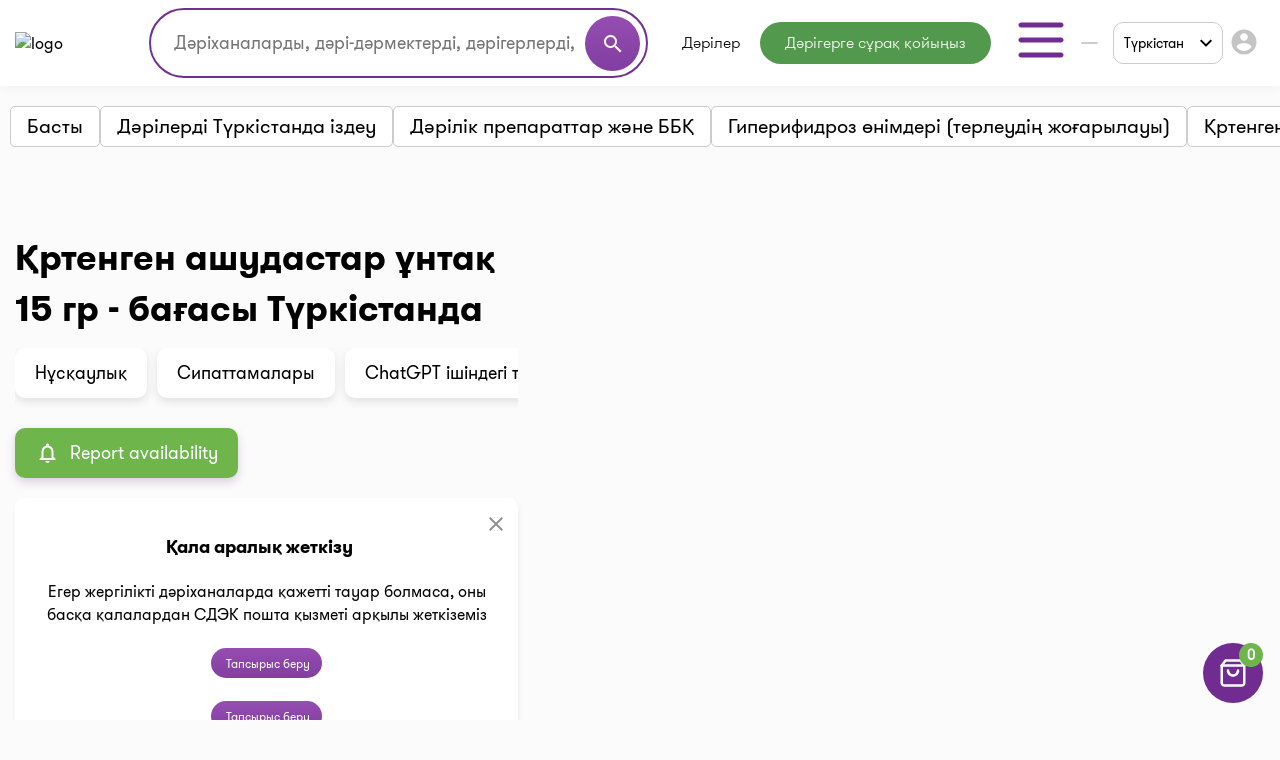

--- FILE ---
content_type: text/html;charset=UTF-8
request_url: https://i-teka.kz/kk/turkestan/medicaments/kvascy-zhzhenye-poroshok-15-gr
body_size: 27542
content:
<!DOCTYPE html>
<html lang="kk">

<head>
    <meta charset="UTF-8">
    <meta name="viewport" content="width=device-width, initial-scale=1, user-scalable=no"/>
    <meta name="HandheldFriendly" content="true"/>
    <meta name="MobileOptimized" content="width"/>
    <meta name="apple-mobile-web-app-capable" content="yes"/>
    <meta http-equiv="X-UA-Compatible" content="ie=edge">
    <meta name="description" content="Қртенген  ашудастар ұнтақ 15 гр⭐️ Түркістан дәріханаларындағы барлық бағалар ⏭️ Қолдану жөніндегі ресми Нұсқаулық ⚡️Аналогтар. Мекенжайлар, телефондар, жұмыс кестелері. I-teka-дағы ең жақын дәріханада ең төмен бағамен сатып алыңыз"/>
    <meta name="ITEKA_TOKEN" content="d938f552fabff8ae75e2525dc38b8512cf1f5fb2"/>
    <meta name="facebook-domain-verification" content="l3eeo6nk47wgf9ruqhakl3iq3fctnz"/>
        <script type="text/javascript" src="/assets/4971876f/jquery.min.js"></script>
<script type="text/javascript">
/*<![CDATA[*/
    let cartOptions = {'cartAddUrl':'/kk/cart/add','cartDeleteUrl':'/kk/cart/delete','cartRefreshUrl':'/kk/cart/refresh','cartChangeQuantityUrl':'/kk/cart/change-quantity','cartDrugHistoryUrl':'/kk/turkestan/cart/history','checkoutSelectPharmacyUrl':'/kk/turkestan/checkout/select-pharmacy','leaveRequestUrl':'/kk/turkestan/order/create','checkoutSpecifyDeliveryUrl':'/kk/delivery/specify-delivery','checkoutValidateDeliveryUrl':'/kk/delivery/validate-delivery','smsCheckPhoneUrl':'/kk/sms-confirm/check-phone','smsCheckLoadFormUrl':'/kk/sms-confirm/load-form','getSubServicesUrl':'/kk/services/select-service','getSubCategoryUrl':'/kk/services/select-category'};
    let searchOptions = {'openUrl':'/kk/global-search/open','searchUrl':'/kk/global-search/run','categoryUrl':'/kk/organization/globalSearch/category'};
    
    document.addEventListener("DOMContentLoaded", function() {
        var elements = document.getElementsByTagName("INPUT");
        for (var i = 0; i < elements.length; i++) {
            elements[i].oninvalid = function(e) {
                e.target.setCustomValidity("");
                if (!e.target.validity.valid) {
                    e.target.setCustomValidity("Осы өрісті толтырыңыз.");
                }
            };
            elements[i].oninput = function(e) {
                e.target.setCustomValidity("");
            };
        }
    });
    
    // (function(d) {
    //     var s = d.createElement('script');
    //     s.defer = true;
    //     s.src = 'https://multisearch.io/plugin/12059';
    //     if (d.head) d.head.appendChild(s);
    // })(document);
    
    (function(d) {
        var s = d.createElement('script');
        s.defer = true;
        s.src = '/web/js/multisearch/plugin_ru.js';
        if (d.head) d.head.appendChild(s);
    })(document);
    
    document.multisearch_shopid = '';
/*]]>*/
</script>
<title>Қртенген  ашудастар ұнтақ 15 гр Түркістан дәріханалардағы баға () | i-teka</title>
    <link rel="stylesheet" href="/web/css/style.css?v=10">
    <link rel="stylesheet" href="https://cdnjs.cloudflare.com/ajax/libs/toastr.js/latest/toastr.css">

    <meta property="og:title" content="Қртенген  ашудастар ұнтақ 15 гр Түркістан дәріханалардағы баға () | i-teka"/>
    <meta property="og:description" content="Қртенген  ашудастар ұнтақ 15 гр Түркістан дәріханалардағы баға () | i-teka"/>
    <meta property="og:type" content="website"/>
    <meta property="og:site_name" content="Медицинский портал I-teka"/>
    <meta property="og:image" content="https://i-teka.kz/web/img/logo.svg"/>

            <meta property="og:url" content="https://i-teka.kz/kk/turkestan/medicaments/kvascy-zhzhenye-poroshok-15-gr"/>
        <link rel="canonical" href="https://i-teka.kz/kk/turkestan/medicaments/kvascy-zhzhenye-poroshok-15-gr">
            
            
        <link rel="alternate" href="https://i-teka.kz/turkestan/medicaments/kvascy-zhzhenye-poroshok-15-gr"
              hreflang="ru-KZ"/>
        

            
        <link rel="alternate" href="https://i-teka.kz/kk/turkestan/medicaments/kvascy-zhzhenye-poroshok-15-gr"
              hreflang="kk-KZ"/>
        

    </head>

<body>
<!-- Yandex.Metrika counter -->
<script type="text/javascript" >
    (function(m,e,t,r,i,k,a){m[i]=m[i]||function(){(m[i].a=m[i].a||[]).push(arguments)};
        m[i].l=1*new Date();
        for (var j = 0; j < document.scripts.length; j++) {if (document.scripts[j].src === r) { return; }}
        k=e.createElement(t),a=e.getElementsByTagName(t)[0],k.async=1,k.src=r,a.parentNode.insertBefore(k,a)})
    (window, document, "script", "https://mc.yandex.ru/metrika/tag.js", "ym");

    ym(27338537, "init", {
        clickmap:true,
        trackLinks:true,
        accurateTrackBounce:true,
        ecommerce:"dataLayer"
    });
</script>
<noscript><div><img src="https://mc.yandex.ru/watch/27338537" style="position:absolute; left:-9999px;" alt="" /></div></noscript>
<!-- /Yandex.Metrika counter -->

<script>
    //send form click true
    function gaSendDataForm(category, action, label) {
        (dataLayer = window.dataLayer || []).push({
            'eCategory': category,
            'eAction': action,
            'eLabel': label,
            'eNI': false,
            'event': 'UAEvent'
        });
    }

    //send form click true
    function gaSendData(category, action, label) {
        (dataLayer = window.dataLayer || []).push({
            'eCategory': category,
            'eAction': action,
            'eLabel': label,
            'eNI': true,
            'event': 'UAEvent'
        });
    }

    //yandex click
    function yClick(id, name, brand, category, variant, msId) {
        (dataLayer = window.dataLayer || []).push({
            'ecommerce': {
                'add': {
                    'products': [
                        {
                            'id': id,
                            'name': name,
                            'brand': brand,
                            'category': category,
                            'variant': variant,
                            'ms_id': msId // for multisearch
                        }
                    ]
                }
            }
        });
    }

    // при отправке формы (запись на прием в МЦ)
    function sendMCFormData(id, msId, name, brand, category, variant) {
        (dataLayer = window.dataLayer || []).push({
            'ecommerce': {
                'purchase': {
                    'products': [
                        {
                            'id': id,
                            'ms_id': msId,
                            'name': name,
                            'brand': brand,
                            'category': category,
                            'variant': variant
                        }
                    ]
                }
            }
        });
    }

    // query statistic in search input on pharmacy page
    function pharmacyQueryStat(id, msId, name, brand, category, variant) {
        (dataLayer = window.dataLayer || []).push({
            'ecommerce': {
                'add': {
                    'products': [
                        {
                            'id': id,
                            'ms_id': msId,
                            'name': name,
                            'brand': brand,
                            'category': category,
                            'variant': variant
                        }
                    ]
                }
            }
        });
    }

    function ecommerceCart(ecommerceType, id, msId, name, price, brand, category, quantity, variant) {
        (dataLayer = window.dataLayer || []).push({
            'ecommerce': {
                'currencyCode': 'KZT',
                [ecommerceType]: {
                    'products': [
                        {
                            'id': id,
                            'ms_id': msId,
                            'name': name,
                            'price': price,
                            'brand': brand,
                            'category': category,
                            'quantity': quantity,
                            'variant': variant
                        }
                    ]
                }
            }
        });
    }

    function ecommerceCartOrderSuccess(ecommerceType, data) {
        (dataLayer = window.dataLayer || []).push({
            'ecommerce': {
                'currencyCode': 'KZT',
                [ecommerceType]: data
            }
        });
    }

</script>
<div class="main-banner">
    <div id="adfox_158452919449146259"></div>
</div>

<div id="top_banner_app" class="top-app-banner">
    <a href="https://onelink.to/guprhe" target="_blank">
        <span class="wrap-banner">
            <svg id="top_banner_app_close_btn" class="close-btn" width="30" height="30" viewBox="0 0 30 30" fill="none"
                 xmlns="http://www.w3.org/2000/svg">
                <rect width="30" height="30" rx="15" fill="#C1C1C1"></rect>
                <path fill-rule="evenodd" clip-rule="evenodd"
                      d="M20.5893 9.41058C20.9147 9.73602 20.9147 10.2637 20.5893 10.5891L10.5893 20.5891C10.2638 20.9145 9.7362 20.9145 9.41076 20.5891C9.08533 20.2637 9.08533 19.736 9.41076 19.4106L19.4108 9.41058C19.7362 9.08514 20.2638 9.08514 20.5893 9.41058Z"
                      fill="white"></path>
                <path fill-rule="evenodd" clip-rule="evenodd"
                      d="M9.41076 9.41058C9.7362 9.08514 10.2638 9.08514 10.5893 9.41058L20.5893 19.4106C20.9147 19.736 20.9147 20.2637 20.5893 20.5891C20.2638 20.9145 19.7362 20.9145 19.4108 20.5891L9.41076 10.5891C9.08533 10.2637 9.08533 9.73602 9.41076 9.41058Z"
                      fill="white"></path>
            </svg>
            <img src="/web/img/banners/banner_app_v2.png" alt="Скачайте мобильное приложение i-teka">
        </span>
    </a>
</div>

<header>
    <div class="header-wrapper">
        <div class="container">
            <div class="header flex-column flex-lg-row">
    <div class="d-flex align-items-center justify-content-between w-full py-2">
        <a class="d-none d-md-flex" href="/kk/">
            <img data-src="/web/img/logo.svg" alt="logo" class="lazyload logo">
        </a>

        <div class="d-flex flex-column flex-md-row w-full justify-content-end align-items-center">
            <div class="order-6 order-md-0 mt-3 mt-md-0 px-md-4 search-container">
                    <div class="search">
    <form method="get">
        <div class="input-wrapper">
            <input type="text" class="ui-autocomplete-input" id="multisearch_custom"
                   placeholder="Дәріханаларды, дәрі-дәрмектерді, дәрігерлерді, емханаларды іздеңіз "
                   title="Дәріханаларды, дәрі-дәрмектерді, дәрігерлерді, емханаларды іздеңіз "
                   autocomplete="off">
            <button class="d-flex" type="button">
                <i class="material-icons">search</i>
            </button>
        </div>
    </form>
</div>            </div>

            <div class="flex align-items-center justify-content-between  justify-content-md-end w-full">
                <a class="d-flex d-md-none" href="/kk/">
                    <img data-src="/web/img/logo.svg" alt="logo" class="lazyload logo">
                </a>

                <menu class="d-none d-lg-flex">
                                            <li class="menu-item drugs">
                            <a class="menu-item "
                                                                href="/kk/turkestan/medicamentsalphabetically">
                                Дәрілер                            </a>
                        </li>
                                            <li class="menu-item button-online-consultation-question">
                            <a class="menu-item "
                                                                href="https://ok.i-teka.kz/?utm_source=referral&utm_medium=mainsite_consultation&utm_campaign=btn_heder_online_consultation">
                                Дәрігерге сұрақ қойыңыз                            </a>
                        </li>
                    
                    <li class="menu-item burger-dropdown ">
    <a class="menu-item-burger-toggle">
        <svg width="60" height="60" viewBox="0 0 60 60" fill="none"
             xmlns="http://www.w3.org/2000/svg">
            <path fill-rule="evenodd" clip-rule="evenodd"
                  d="M7.5 30C7.5 28.6193 8.61929 27.5 10 27.5H50C51.3807 27.5 52.5 28.6193 52.5 30C52.5 31.3807 51.3807 32.5 50 32.5H10C8.61929 32.5 7.5 31.3807 7.5 30Z"
                  fill="#702C91"/>
            <path fill-rule="evenodd" clip-rule="evenodd"
                  d="M7.5 15C7.5 13.6193 8.61929 12.5 10 12.5H50C51.3807 12.5 52.5 13.6193 52.5 15C52.5 16.3807 51.3807 17.5 50 17.5H10C8.61929 17.5 7.5 16.3807 7.5 15Z"
                  fill="#702C91"/>
            <path fill-rule="evenodd" clip-rule="evenodd"
                  d="M7.5 45C7.5 43.6193 8.61929 42.5 10 42.5H50C51.3807 42.5 52.5 43.6193 52.5 45C52.5 46.3807 51.3807 47.5 50 47.5H10C8.61929 47.5 7.5 46.3807 7.5 45Z"
                  fill="#702C91"/>
        </svg>
    </a>

    <div class="container-dropdown">
        <ul>
                            <li class="menu-item pharmacy">
                    <a class="menu-item "
                                                href="/kk/turkestan/spisokaptek">
                        Дәріханалар                    </a>
                </li>
                            <li class="menu-item med-centers">
                    <a class="menu-item "
                                                href="/kk/turkestan/medcentry">
                        Мед. орталықтар                    </a>
                </li>
                            <li class="menu-item doctors">
                    <a class="menu-item "
                                                href="/kk/turkestan/doctors">
                        Дәрігерлер                    </a>
                </li>
                            <li class="menu-item med-services">
                    <a class="menu-item "
                                                href="/kk/turkestan/meduslugi">
                        Мед. қызметтер                    </a>
                </li>
            
            <li>
                    <a href="https://ok.i-teka.kz/?utm_source=referral&utm_medium=mainsite_consultation&utm_campaign=btn_burger_online_consultation"
       class="menu-item button-online-consultation">
                    Онлайн кеңес беру            </a>
            </li>
        </ul>
    </div>
</li>                </menu>

                <div class="d-flex align-items-center">
                    <div class="d-none d-lg-flex">
                        <div class="custom-select language-select">
    <select class="select-language" name="language">
                                <option data-url="/ru/turkestan/medicaments/kvascy-zhzhenye-poroshok-15-gr"                     value="ru">RU</option>
                                <option data-url="javascript://" selected                    value="kk"><span>KK</span></option>
            </select>
</div>                    </div>

                    <div class="burger-col">
    <a role="button" class="select-city-button-new d-flex align-items-center">
        Түркістан        <svg class="ml-3" xmlns="http://www.w3.org/2000/svg" width="12" height="8" viewBox="0 0 12 8" fill="none">
            <path d="M10.5938 0.578125L12 1.98438L6 7.98438L0 1.98438L1.40625 0.578125L6 5.17188L10.5938 0.578125Z" fill="black"/>
        </svg>
    </a>

                        <button id="header-burger" onclick="gaSendData('кнопка', 'клик', 'войти в личный кабинет');">
                <i class="material-icons">account_circle</i>
            </button>
            </div>



                    <div class="burger d-lg-none burger-dropdown-mobile">
    <div class="burger-dropdown-mobile-open">
        <svg width="24" height="18" viewBox="0 0 24 18" fill="none"
             xmlns="http://www.w3.org/2000/svg">
            <path fill-rule="evenodd" clip-rule="evenodd"
                  d="M0.75 9C0.75 8.30964 1.30964 7.75 2 7.75H22C22.6904 7.75 23.25 8.30964 23.25 9C23.25 9.69036 22.6904 10.25 22 10.25H2C1.30964 10.25 0.75 9.69036 0.75 9Z"
                  fill="#702C91"/>
            <path fill-rule="evenodd" clip-rule="evenodd"
                  d="M0.75 1.5C0.75 0.809644 1.30964 0.25 2 0.25H22C22.6904 0.25 23.25 0.809644 23.25 1.5C23.25 2.19036 22.6904 2.75 22 2.75H2C1.30964 2.75 0.75 2.19036 0.75 1.5Z"
                  fill="#702C91"/>
            <path fill-rule="evenodd" clip-rule="evenodd"
                  d="M0.75 16.5C0.75 15.8096 1.30964 15.25 2 15.25H22C22.6904 15.25 23.25 15.8096 23.25 16.5C23.25 17.1904 22.6904 17.75 22 17.75H2C1.30964 17.75 0.75 17.1904 0.75 16.5Z"
                  fill="#702C91"/>
        </svg>
    </div>

    <div class="container-dropdown-mobile d-lg-none">
        <button class="burger-dropdown-mobile-close flex justify-content-end w-full">
            <svg width="30" height="30" viewBox="0 0 30 30" fill="none"
                 xmlns="http://www.w3.org/2000/svg">
                <path fill-rule="evenodd" clip-rule="evenodd"
                      d="M23.3839 6.61612C23.872 7.10427 23.872 7.89573 23.3839 8.38388L8.38388 23.3839C7.89573 23.872 7.10427 23.872 6.61612 23.3839C6.12796 22.8957 6.12796 22.1043 6.61612 21.6161L21.6161 6.61612C22.1043 6.12796 22.8957 6.12796 23.3839 6.61612Z"
                      fill="white"/>
                <path fill-rule="evenodd" clip-rule="evenodd"
                      d="M6.61612 6.61612C7.10427 6.12796 7.89573 6.12796 8.38388 6.61612L23.3839 21.6161C23.872 22.1043 23.872 22.8957 23.3839 23.3839C22.8957 23.872 22.1043 23.872 21.6161 23.3839L6.61612 8.38388C6.12796 7.89573 6.12796 7.10427 6.61612 6.61612Z"
                      fill="white"/>
            </svg>
        </button>

        <ul>
                            <li class="menu-item pharmacy">
                    <a class="menu-item "
                                        href="/kk/turkestan/spisokaptek">
                        <img src="/web/img/header-icons/pharmacies.svg" alt=" Дәріханалар">

                        Дәріханалар
                                            </a>
                </li>
                            <li class="menu-item drugs">
                    <a class="menu-item "
                                        href="/kk/turkestan/medicamentsalphabetically">
                        <img src="/web/img/header-icons/drugs.svg" alt=" Дәрілер">

                        Дәрілер
                                            </a>
                </li>
                            <li class="menu-item button-online-consultation-question">
                    <a class="menu-item "
                                        href="https://ok.i-teka.kz/?utm_source=referral&utm_medium=mainsite_consultation&utm_campaign=btn_heder_online_consultation">
                        <img src="/web/img/header-icons/pharmacies.svg" alt=" Дәрігерге сұрақ қойыңыз">

                        Дәрігерге сұрақ қойыңыз
                                                    <span class="label">market</span>
                                            </a>
                </li>
                            <li class="menu-item med-centers">
                    <a class="menu-item "
                                        href="/kk/turkestan/medcentry">
                        <img src="/web/img/header-icons/medcenters.svg" alt=" Мед. орталықтар">

                        Мед. орталықтар
                                            </a>
                </li>
                            <li class="menu-item doctors">
                    <a class="menu-item "
                                        href="/kk/turkestan/doctors">
                        <img src="/web/img/header-icons/doctors.svg" alt=" Дәрігерлер">

                        Дәрігерлер
                                            </a>
                </li>
                            <li class="menu-item med-services">
                    <a class="menu-item "
                                        href="/kk/turkestan/meduslugi">
                        <img src="/web/img/header-icons/services.svg" alt=" Мед. қызметтер">

                        Мед. қызметтер
                                            </a>
                </li>
            
            <li>
                    <a href="https://ok.i-teka.kz/?utm_source=referral&utm_medium=mainsite_consultation&utm_campaign=btn_burger_online_consultation"
       class="menu-item">
                    <img src="/web/img/header-icons/consultation.svg" alt=" Онлайн кеңес беру">
            Онлайн кеңес беру            <span class="label">market</span>
            </a>
            </li>
        </ul>

        <div>
            <div class="toggle-radio">
                    <div class="switch">
            <input type="radio" name="langSelect" id="ru" >
            <label for="ru">
                <a href="/ru/turkestan/medicaments/kvascy-zhzhenye-poroshok-15-gr">
                    RU                </a>
            </label>
        </div>
                    <div class="switch">
            <input type="radio" name="langSelect" id="kk" checked>
            <label for="kk">
                <a href="javascript://">
                    <span>KK</span>                </a>
            </label>
        </div>
    </div>        </div>
    </div>
</div>
                </div>
            </div>
        </div>
    </div>

    <menu class="mobile-menu d-flex d-lg-none justify-content-center justify-content-md-between mt-4 mb-2 my-lg-0 w-full">
            <li class="menu-item drugs">
            <a class="menu-item mt-2 mt-sm-0 "
                                href="/kk/turkestan/medicamentsalphabetically">
                Дәрілер            </a>
        </li>
            <li class="menu-item button-online-consultation-question">
            <a class="menu-item mt-2 mt-sm-0 "
                                href="https://ok.i-teka.kz/?utm_source=referral&utm_medium=mainsite_consultation&utm_campaign=btn_heder_online_consultation">
                Дәрігерге сұрақ қойыңыз            </a>
        </li>
    
</menu></div>        </div>
    </div>
</header>


<div class="select-city-modal-new modal">
    <div class="overlay"></div>
    <div class="modal-container">
        <div class="modal-header relative d-flex flex-column">
            <div class="close-modal relative d-block">
                <svg xmlns="http://www.w3.org/2000/svg" fill="#000000" viewBox="0 0 24 24" width="24px" height="24px"><path d="M 4.7070312 3.2929688 L 3.2929688 4.7070312 L 10.585938 12 L 3.2929688 19.292969 L 4.7070312 20.707031 L 12 13.414062 L 19.292969 20.707031 L 20.707031 19.292969 L 13.414062 12 L 20.707031 4.7070312 L 19.292969 3.2929688 L 12 10.585938 L 4.7070312 3.2929688 z"/></svg>
            </div>
            <div class="input-search">
                <input id="search-input" type="text" placeholder="Поиск города">
                <span>
                  <svg width="22" height="22" viewBox="0 0 22 22" fill="none" xmlns="http://www.w3.org/2000/svg">
                    <path fill-rule="evenodd" clip-rule="evenodd" d="M10.0835 3.66667C6.53967 3.66667 3.66683 6.53951 3.66683 10.0833C3.66683 13.6272 6.53967 16.5 10.0835 16.5C13.6273 16.5 16.5002 13.6272 16.5002 10.0833C16.5002 6.53951 13.6273 3.66667 10.0835 3.66667ZM1.8335 10.0833C1.8335 5.52699 5.52715 1.83334 10.0835 1.83334C14.6398 1.83334 18.3335 5.52699 18.3335 10.0833C18.3335 14.6397 14.6398 18.3333 10.0835 18.3333C5.52715 18.3333 1.8335 14.6397 1.8335 10.0833Z" fill="#7D7D7D"/>
                    <path fill-rule="evenodd" clip-rule="evenodd" d="M14.6142 14.6141C14.9722 14.2561 15.5526 14.2561 15.9106 14.6141L19.8981 18.6016C20.256 18.9596 20.256 19.54 19.8981 19.8979C19.5401 20.2559 18.9597 20.2559 18.6017 19.8979L14.6142 15.9104C14.2562 15.5525 14.2562 14.9721 14.6142 14.6141Z" fill="#7D7D7D"/>
                </svg>
                </span>
            </div>
        </div>
        <div class="modal-content">
            <ul class="list-cities js-list">
                                    <li class="item  js-popular">
                        <a href="/kk/almaty/medicaments/kvascy-zhzhenye-poroshok-15-gr">
                            Алматы                        </a>
                    </li>
                                    <li class="item  js-popular">
                        <a href="/kk/astana/medicaments/kvascy-zhzhenye-poroshok-15-gr">
                            Астана                        </a>
                    </li>
                                                    <li class="alphabetical-index-item js-letter">
                        А                    </li>
                                            <li class="item  js-simple">
                            <a href="/kk/aktau/medicaments/kvascy-zhzhenye-poroshok-15-gr">
                                Ақтау                            </a>
                        </li>
                                            <li class="item  js-simple">
                            <a href="/kk/aktobe/medicaments/kvascy-zhzhenye-poroshok-15-gr">
                                Ақтөбе                            </a>
                        </li>
                                            <li class="item  js-simple">
                            <a href="/kk/almaty-region/medicaments/kvascy-zhzhenye-poroshok-15-gr">
                                Алматы облысы                            </a>
                        </li>
                                            <li class="item  js-simple">
                            <a href="/kk/almaty/medicaments/kvascy-zhzhenye-poroshok-15-gr">
                                Алматы                            </a>
                        </li>
                                            <li class="item  js-simple">
                            <a href="/kk/astana/medicaments/kvascy-zhzhenye-poroshok-15-gr">
                                Астана                            </a>
                        </li>
                                            <li class="item  js-simple">
                            <a href="/kk/atyrau/medicaments/kvascy-zhzhenye-poroshok-15-gr">
                                Атырау                            </a>
                        </li>
                                                        <li class="alphabetical-index-item js-letter">
                        Б                    </li>
                                            <li class="item  js-simple">
                            <a href="/kk/balhash/medicaments/kvascy-zhzhenye-poroshok-15-gr">
                                Балхаш                            </a>
                        </li>
                                                        <li class="alphabetical-index-item js-letter">
                        Ж                    </li>
                                            <li class="item  js-simple">
                            <a href="/kk/zhezkazgan/medicaments/kvascy-zhzhenye-poroshok-15-gr">
                                Жезказган                            </a>
                        </li>
                                            <li class="item  js-simple">
                            <a href="/kk/zhetysay/medicaments/kvascy-zhzhenye-poroshok-15-gr">
                                Жетысай                            </a>
                        </li>
                                                        <li class="alphabetical-index-item js-letter">
                        К                    </li>
                                            <li class="item  js-simple">
                            <a href="/kk/kokshetau/medicaments/kvascy-zhzhenye-poroshok-15-gr">
                                Көкшетау                            </a>
                        </li>
                                                        <li class="alphabetical-index-item js-letter">
                        О                    </li>
                                            <li class="item  js-simple">
                            <a href="/kk/uralsk/medicaments/kvascy-zhzhenye-poroshok-15-gr">
                                Орал                            </a>
                        </li>
                                                        <li class="alphabetical-index-item js-letter">
                        П                    </li>
                                            <li class="item  js-simple">
                            <a href="/kk/pavlodar/medicaments/kvascy-zhzhenye-poroshok-15-gr">
                                Павлодар                            </a>
                        </li>
                                            <li class="item  js-simple">
                            <a href="/kk/petropavlovsk/medicaments/kvascy-zhzhenye-poroshok-15-gr">
                                Петропавл                            </a>
                        </li>
                                                        <li class="alphabetical-index-item js-letter">
                        С                    </li>
                                            <li class="item  js-simple">
                            <a href="/kk/satpayev/medicaments/kvascy-zhzhenye-poroshok-15-gr">
                                Сәтбаев                            </a>
                        </li>
                                            <li class="item  js-simple">
                            <a href="/kk/semey/medicaments/kvascy-zhzhenye-poroshok-15-gr">
                                Семей                            </a>
                        </li>
                                                        <li class="alphabetical-index-item js-letter">
                        Т                    </li>
                                            <li class="item  js-simple">
                            <a href="/kk/taldykorgan/medicaments/kvascy-zhzhenye-poroshok-15-gr">
                                Талдықорған                            </a>
                        </li>
                                            <li class="item  js-simple">
                            <a href="/kk/taraz/medicaments/kvascy-zhzhenye-poroshok-15-gr">
                                Тараз                            </a>
                        </li>
                                            <li class="item  js-simple">
                            <a href="/kk/temirtau/medicaments/kvascy-zhzhenye-poroshok-15-gr">
                                Теміртау                            </a>
                        </li>
                                            <li class="item active js-simple">
                            <a href="/kk/turkestan/medicaments/kvascy-zhzhenye-poroshok-15-gr">
                                Түркістан                            </a>
                        </li>
                                                        <li class="alphabetical-index-item js-letter">
                        Ш                    </li>
                                            <li class="item  js-simple">
                            <a href="/kk/shymkent/medicaments/kvascy-zhzhenye-poroshok-15-gr">
                                Шымкент                            </a>
                        </li>
                                                        <li class="alphabetical-index-item js-letter">
                        Э                    </li>
                                            <li class="item  js-simple">
                            <a href="/kk/ekibastuz/medicaments/kvascy-zhzhenye-poroshok-15-gr">
                                Экибастуз                            </a>
                        </li>
                                                        <li class="alphabetical-index-item js-letter">
                        Қ                    </li>
                                            <li class="item  js-simple">
                            <a href="/kk/karaganda/medicaments/kvascy-zhzhenye-poroshok-15-gr">
                                Қарағанды                            </a>
                        </li>
                                            <li class="item  js-simple">
                            <a href="/kk/kostanay/medicaments/kvascy-zhzhenye-poroshok-15-gr">
                                Қостанай                            </a>
                        </li>
                                            <li class="item  js-simple">
                            <a href="/kk/kyzylorda/medicaments/kvascy-zhzhenye-poroshok-15-gr">
                                Қызылорда                            </a>
                        </li>
                                                        <li class="alphabetical-index-item js-letter">
                        Ө                    </li>
                                            <li class="item  js-simple">
                            <a href="/kk/ustkamenogorsk/medicaments/kvascy-zhzhenye-poroshok-15-gr">
                                Өскемен                            </a>
                        </li>
                                                </ul>
        </div>

    </div>
</div>

<div class="modal send-mail-modal js-send-mail-modal">
    <div class="overlay"></div>
    <div class="content">
        <div class="close-modal">
            <i class="material-icons">clear</i>
        </div>
        <div class="modal-header">
            Бізге электрондық пошта арқылы жіберіңіз        </div>
        <div class="modal-body contact-form">
            <script type="text/javascript" src="/assets/4971876f/jquery.min.js"></script>


<form class="vertical-form form-horizontal" id="contact-form-modal" action="/kk/contact" method="post">
<div style="display:none"><input type="hidden" value="d938f552fabff8ae75e2525dc38b8512cf1f5fb2" name="ITEKA_TOKEN" /></div><div class="control-group"><label class="control-label required" for="ContactSiteForm_fio">Сіздің атыңыз <span class="required">*</span></label><div class="controls"><input required="required" name="ContactSiteForm[fio]" id="ContactSiteForm_fio" type="text" maxlength="100" /></div></div><div class="control-group"><label class="control-label required" for="ContactSiteForm_email">Сіздің e-mail <span class="required">*</span></label><div class="controls"><input required="required" name="ContactSiteForm[email]" id="ContactSiteForm_email" type="text" maxlength="100" /></div></div><div class="control-group"><label class="control-label required" for="ContactSiteForm_theme">Сұрақ тақырыбы <span class="required">*</span></label><div class="controls"><select required="required" name="ContactSiteForm[theme]" id="ContactSiteForm_theme">
<option value=""></option>
<option value="1">Дәріханаға қосылыңыз</option>
<option value="2">Медициналық орталыққа немесе дәрігерге жазылыңыз</option>
<option value="3">Дәрілік заттарды іздеңіз</option>
<option value="4">Жеткізу туралы сұрақ</option>
<option value="5">Тағы бір сұрақ</option>
</select></div></div><div class="control-group"><label class="control-label required" for="ContactSiteForm_question">Сұрақ қою <span class="required">*</span></label><div class="controls"><textarea rows="3" name="ContactSiteForm[question]" id="ContactSiteForm_question"></textarea></div></div><img id="yw0" src="/kk/site/captcha?v=6975ac86a777c" alt="" /><div class="control-group"><label class="control-label" for="ContactSiteForm_verifyCode">Кодты растаңыз</label><div class="controls"><input placeholder="Кодты растаңыз*" required="required" name="ContactSiteForm[verifyCode]" id="ContactSiteForm_verifyCode" type="text" /></div></div>    <button type="submit" class="js-send-button contact-form-submit-button">Жіберу</button>
    <div class="mt-4">* - толтыру үшін міндетті жолдар</div>
</form><script type="text/javascript">
/*<![CDATA[*/

jQuery(document).on('click', '#yw0', function(){
	jQuery.ajax({
		url: "\/kk\/site\/captcha?refresh=1",
		dataType: 'json',
		cache: false,
		success: function(data) {
			jQuery('#yw0').attr('src', data['url']);
			jQuery('body').data('/site/captcha.hash', [data['hash1'], data['hash2']]);
		}
	});
	return false;
});

/*]]>*/
</script>
        </div>
    </div>
</div>
<div class="all-modals">

    <div class="modal phones-modal phone-list-modal sgb">
    <div class="overlay"></div>
    <div class="content">
        <div>
            <div class="title">
                <div class="name">
                </div>
                <div class="address">
                </div>
                <div class="pharmacy-description">
                </div>
                <div class="close-modal">
                    <i class="material-icons">clear</i>
                </div>
            </div>

            <div class="list">
            </div>
            <div class="modal-partner-banner">
                <a href="https://share.flocktory.com/exchange/login?ssid=5368&bid=9030" class="banner-desktop" target="_blank">
                    <img src="/web/img/banners/330_60_mob_04.png" alt="Партнеры i-teka.kz">
                </a>
                <a href="https://share.flocktory.com/exchange/login?ssid=5368&bid=10362" class="banner-mobile" target="_blank">
                    <img src="/web/img/banners/330_60_mob_04.png" alt="Партнеры i-teka.kz">
                </a>
            </div>
        </div>

        <button class="close-modal">Жабу</button>
    </div>
</div>
<div class="modal more-info-modal ">
    <div class="overlay"></div>
    <div class="content">
        <div>
            <div class="title">
                <div class="name">Айболит</div>
                <div class="address">Нур-Султан, ул. Биржан Сала, 1/1</div>
                <div class="pharmacy-description"></div>
                <div class="close-modal">
                    <i class="material-icons">clear</i>
                </div>
            </div>
            <div class="list">
                <a href="#" class="item show-on-card">
                <span class="icon">
                   <svg width="24" height="24" viewBox="0 0 24 24" fill="none" xmlns="http://www.w3.org/2000/svg">
                    <path fill-rule="evenodd" clip-rule="evenodd"
                          d="M21.5257 2.14935C21.8205 2.33156 22 2.65342 22 3V18C22 18.3788 21.786 18.725 21.4472 18.8944L15.4472 21.8944C15.1657 22.0352 14.8343 22.0352 14.5528 21.8944L9 19.118L3.44721 21.8944C3.13723 22.0494 2.76909 22.0329 2.47427 21.8507C2.17945 21.6684 2 21.3466 2 21V6C2 5.62123 2.214 5.27497 2.55279 5.10557L8.55279 2.10557C8.83431 1.96481 9.16569 1.96481 9.44721 2.10557L15 4.88197L20.5528 2.10557C20.8628 1.95058 21.2309 1.96714 21.5257 2.14935ZM4 6.61804V19.382L8.55279 17.1056C8.83431 16.9648 9.16569 16.9648 9.44721 17.1056L15 19.882L20 17.382V4.61804L15.4472 6.89443C15.1657 7.03519 14.8343 7.03519 14.5528 6.89443L9 4.11804L4 6.61804Z"
                          fill="#702C91"/>
                    <path fill-rule="evenodd" clip-rule="evenodd"
                          d="M9 2C9.55228 2 10 2.44772 10 3V18C10 18.5523 9.55228 19 9 19C8.44772 19 8 18.5523 8 18V3C8 2.44772 8.44772 2 9 2Z"
                          fill="#702C91"/>
                    <path fill-rule="evenodd" clip-rule="evenodd"
                          d="M15 5C15.5523 5 16 5.44772 16 6V21C16 21.5523 15.5523 22 15 22C14.4477 22 14 21.5523 14 21V6C14 5.44772 14.4477 5 15 5Z"
                          fill="#702C91"/>
                    </svg>

                </span>
                    <span class="text">
                        Картада көрсету                </span>
                </a>
                <a href="#" class="item make-route">
                <span class="icon">
                  <svg width="24" height="24" viewBox="0 0 24 24" fill="none" xmlns="http://www.w3.org/2000/svg">
                    <path fill-rule="evenodd" clip-rule="evenodd"
                          d="M22.7071 1.29292C23.006 1.59175 23.0847 2.04618 22.9038 2.42811L13.9038 21.4281C13.7229 21.8098 13.3218 22.0368 12.9015 21.9952C12.4812 21.9535 12.1323 21.6523 12.0299 21.2426L10.1754 13.8246L2.75749 11.9702C2.34773 11.8677 2.04651 11.5189 2.00489 11.0986C1.96327 10.6782 2.19022 10.2771 2.57194 10.0963L21.5719 1.09629C21.9539 0.915375 22.4083 0.994089 22.7071 1.29292ZM5.95337 10.7076L11.2426 12.0299C11.6008 12.1195 11.8806 12.3992 11.9702 12.7575L13.2925 18.0467L19.8976 4.10241L5.95337 10.7076Z"
                          fill="#702C91"/>
                    </svg>
                </span>
                    <span class="text">
                        Маршрут құру                </span>
                </a>
                <a href="#" class="item ya-taxi">
                <span class="icon">
                <svg width="24" height="24" viewBox="0 0 24 24" fill="none" xmlns="http://www.w3.org/2000/svg">
                    <g clip-path="url(#clip0_137_1112)">
                    <path
                        d="M0 4C0 1.79086 1.79086 0 4 0H20C22.2091 0 24 1.79086 24 4V20C24 22.2091 22.2091 24 20 24H4C1.79086 24 0 22.2091 0 20V4Z"
                        fill="#FFDD33"/>
                    <path d="M0 12H12V24H4C1.79086 24 0 22.2091 0 20V12Z" fill="#F2F1ED"/>
                    <path d="M12 12H24V20C24 22.2091 22.2091 24 20 24H12V12Z" fill="black"/>
                    </g>
                    <defs>
                    <clipPath id="clip0_137_1112">
                    <rect width="24" height="24" fill="white"/>
                    </clipPath>
                    </defs>
                </svg>
                </span>
                    <span class="text">
                  Яндекс Такси шақыру                </span>
                </a>
                <a href="#" class="item share">
                <span class="icon">
               <svg width="24" height="24" viewBox="0 0 24 24" fill="none" xmlns="http://www.w3.org/2000/svg">
                <path fill-rule="evenodd" clip-rule="evenodd"
                      d="M4 11C4.55228 11 5 11.4477 5 12V20C5 20.2652 5.10536 20.5196 5.29289 20.7071C5.48043 20.8946 5.73478 21 6 21H18C18.2652 21 18.5196 20.8946 18.7071 20.7071C18.8946 20.5196 19 20.2652 19 20V12C19 11.4477 19.4477 11 20 11C20.5523 11 21 11.4477 21 12V20C21 20.7957 20.6839 21.5587 20.1213 22.1213C19.5587 22.6839 18.7957 23 18 23H6C5.20435 23 4.44129 22.6839 3.87868 22.1213C3.31607 21.5587 3 20.7956 3 20V12C3 11.4477 3.44772 11 4 11Z"
                      fill="#702C91"/>
                <path fill-rule="evenodd" clip-rule="evenodd"
                      d="M11.2929 1.29289C11.6834 0.902369 12.3166 0.902369 12.7071 1.29289L16.7071 5.29289C17.0976 5.68342 17.0976 6.31658 16.7071 6.70711C16.3166 7.09763 15.6834 7.09763 15.2929 6.70711L12 3.41421L8.70711 6.70711C8.31658 7.09763 7.68342 7.09763 7.29289 6.70711C6.90237 6.31658 6.90237 5.68342 7.29289 5.29289L11.2929 1.29289Z"
                      fill="#702C91"/>
                <path fill-rule="evenodd" clip-rule="evenodd"
                      d="M12 1C12.5523 1 13 1.44772 13 2V15C13 15.5523 12.5523 16 12 16C11.4477 16 11 15.5523 11 15V2C11 1.44772 11.4477 1 12 1Z"
                      fill="#702C91"/>
                </svg>

                </span>
                    <span class="text">
                        Бөлісу                </span>
                </a>
            </div>
        </div>
       <div>
           <div class="py-3">
               <button class="button-error report-btn">
                   <svg width="25" height="24" viewBox="0 0 25 24" fill="none" xmlns="http://www.w3.org/2000/svg">
                       <path fill-rule="evenodd" clip-rule="evenodd"
                             d="M2.37868 3.87868C2.94129 3.31607 3.70435 3 4.5 3H20.5C21.2957 3 22.0587 3.31607 22.6213 3.87868C23.1839 4.44129 23.5 5.20435 23.5 6V10.5C23.5 11.0523 23.0523 11.5 22.5 11.5C21.9477 11.5 21.5 11.0523 21.5 10.5V6C21.5 5.73478 21.3946 5.48043 21.2071 5.29289C21.0196 5.10536 20.7652 5 20.5 5H4.5C4.23478 5 3.98043 5.10536 3.79289 5.29289C3.60536 5.48043 3.5 5.73478 3.5 6V18C3.5 18.5477 3.95228 19 4.5 19H17C17.5523 19 18 19.4477 18 20C18 20.5523 17.5523 21 17 21H4.5C2.84772 21 1.5 19.6523 1.5 18V6C1.5 5.20435 1.81607 4.44129 2.37868 3.87868Z"
                             fill="#757575"/>
                       <path fill-rule="evenodd" clip-rule="evenodd"
                             d="M1.65612 6.4638C1.95232 5.99767 2.57032 5.85991 3.03645 6.15612L12.0033 11.8541C12.1524 11.9469 12.3245 11.9961 12.5001 11.9961C12.6758 11.9961 12.8479 11.9469 12.997 11.8541C12.9977 11.8536 12.9985 11.8532 12.9992 11.8527L21.9638 6.15612C22.4299 5.85991 23.0479 5.99767 23.3441 6.4638C23.6403 6.92993 23.5026 7.54793 23.0365 7.84414L14.0611 13.5476C13.5932 13.8407 13.0522 13.9961 12.5001 13.9961C11.948 13.9961 11.4071 13.8407 10.9392 13.5475L10.9338 13.5442L1.9638 7.84414C1.49767 7.54793 1.35991 6.92993 1.65612 6.4638Z"
                             fill="#757575"/>
                       <path fill-rule="evenodd" clip-rule="evenodd"
                             d="M20.5 13C21.0523 13 21.5 13.4477 21.5 14V18C21.5 18.5523 21.0523 19 20.5 19C19.9477 19 19.5 18.5523 19.5 18V14C19.5 13.4477 19.9477 13 20.5 13Z"
                             fill="#757575"/>
                       <path fill-rule="evenodd" clip-rule="evenodd"
                             d="M20.5 21C21.0523 21 21.5 21.4477 21.5 22V22.01C21.5 22.5623 21.0523 23.01 20.5 23.01C19.9477 23.01 19.5 22.5623 19.5 22.01V22C19.5 21.4477 19.9477 21 20.5 21Z"
                             fill="#757575"/>
                   </svg>
                   <span>
                       Қате туралы хабарлау                </span>
               </button>
           </div>
           <button class="close-modal">Жабу</button>
       </div>
    </div>
</div>

</div>

<div class="breadcrumbs"><ul  itemscope itemtype="https://schema.org/BreadcrumbList"><li  itemprop="itemListElement" itemscope itemtype="https://schema.org/ListItem" ><a  itemprop="item" href="/"><span itemprop="name">Басты</span></a><meta  itemprop="position" content="1" /></li><li  itemprop="itemListElement" itemscope itemtype="https://schema.org/ListItem" ><a  itemscope itemtype="https://schema.org/WebPage" itemprop="item" itemId="/kk/turkestan/medicamentsalphabetically" href="/kk/turkestan/medicamentsalphabetically"><span itemprop="name">Дәрілерді Түркістанда іздеу</span></a><meta  itemprop="position" content="2" /></li><li  itemprop="itemListElement" itemscope itemtype="https://schema.org/ListItem" ><a  itemscope itemtype="https://schema.org/WebPage" itemprop="item" itemId="/kk/turkestan/drug-categories/lekarstvennye-preparaty-i-bad" href="/kk/turkestan/drug-categories/lekarstvennye-preparaty-i-bad"><span itemprop="name">Дәрілік препараттар және ББҚ</span></a><meta  itemprop="position" content="3" /></li><li  itemprop="itemListElement" itemscope itemtype="https://schema.org/ListItem" ><a  itemscope itemtype="https://schema.org/WebPage" itemprop="item" itemId="/kk/turkestan/drug-categories/sredstva-ot-gipergidroza-povyshennoy-potlivosti" href="/kk/turkestan/drug-categories/sredstva-ot-gipergidroza-povyshennoy-potlivosti"><span itemprop="name">Гиперифидроз өнімдері (терлеудің жоғарылауы)</span></a><meta  itemprop="position" content="4" /></li><li  itemprop="itemListElement" itemscope itemtype="https://schema.org/ListItem" ><a  itemprop="item" href="/kk/turkestan/medicaments/kvascy-zhzhenye-poroshok-15-gr"><span itemprop="name">Қртенген  ашудастар ұнтақ 15 гр</span></a><meta  itemprop="position" content="5" /></li></ul></div>
<script defer src="/web/dist/main.js?v=5"></script>
<script type="text/javascript" src="/assets/4971876f/jquery.min.js"></script>
<script type="text/javascript">
/*<![CDATA[*/

jQuery(document).on('click', '#yw0', function(){
	jQuery.ajax({
		url: "\/kk\/site\/captcha?refresh=1",
		dataType: 'json',
		cache: false,
		success: function(data) {
			jQuery('#yw0').attr('src', data['url']);
			jQuery('body').data('/site/captcha.hash', [data['hash1'], data['hash2']]);
		}
	});
	return false;
});

/*]]>*/
</script>


<div class="container drug-page">

    <div class="row">

        <div class="col-12 col-lg-5">
            <div class="container-drug-item mt-0">
                <script type="text/javascript" src="/assets/4971876f/jquery.min.js"></script>
                <script type="text/javascript" src="/assets/4971876f/jquery.min.js"></script>

<div class="bg-white main-page-cashback cashback-only-mobile gtm_question_for_doctors_banner">
    <div class="container px-0 cashback-banner-wrapper">
                <a href="tel:+77076065024"
           class="ok-only-ask">
            <img class="lazyload" data-src="/web/img/banners/banner_gold1.png"
                 alt="RB Clinic"
            >
        </a>
    </div>
</div>

                <div class="name-image d-flex flex-column flex-md-row align-items-center w-full">
                    <div class="name w-full">
                        <h1>
                            Қртенген  ашудастар ұнтақ 15 гр - бағасы Түркістанда                        </h1>
                    </div>

                                    </div>

                <div class="type green">
                                    </div>


                <div class="d-flex justify-content-between flex-wrap flex-lg-nowrap">
                    <div class="additional-information scroll-block-simple">

                                                    <a href="#" class="details instruction-btn">
                                Нұсқаулық                            </a>
                        
                                                    <a href="#" class="details feature-btn">
                                Сипаттамалары                            </a>
                        
                        
                        
                        <a href="https://chatgpt.com/?q=Беттегі+ақпаратты+талдау+қорытындылау+https://i-teka.kz/kk/turkestan/medicaments/kvascy-zhzhenye-poroshok-15-gr"
                            target="_blank"
                           class="details btn"
                           id="chat-gpt"
                        >
                            ChatGPT ішіндегі талдау                        </a>

                    </div>

                </div>

                <div class=" buttons-bottom-fixed">
                    <div class="d-flex justify-content-between flex-wrap flex-lg-nowrap">

                        <div class="additional-information grid-gap-10">
                            
                                                    </div>
                    </div>

                                            <div class="mb-2">
                            <a href=""
                               class="button button-green w-fit-content open-modal-notification-availability gtm_btn_report_availability"
                               data-toggele-modal="modal-notification-availability">
                                <svg width="25" height="24" viewBox="0 0 25 24" fill="none"
                                     xmlns="http://www.w3.org/2000/svg">
                                    <path
                                            d="M12.5 22C13.6 22 14.5 21.1 14.5 20H10.5C10.5 21.1 11.4 22 12.5 22ZM18.5 16V11C18.5 7.93 16.87 5.36 14 4.68V4C14 3.17 13.33 2.5 12.5 2.5C11.67 2.5 11 3.17 11 4V4.68C8.14 5.36 6.5 7.92 6.5 11V16L4.5 18V19H20.5V18L18.5 16ZM16.5 17H8.5V11C8.5 8.52 10.01 6.5 12.5 6.5C14.99 6.5 16.5 8.52 16.5 11V17Z"
                                            fill="white"/>
                                </svg>
                                <span>
                            Report availability                        </span>
                            </a>

                        </div>
                                    </div>
            </div>

            
            
            <div class="drugs-search-page">
                
                                    <div>
                        <script type="text/javascript" src="/assets/4971876f/jquery.min.js"></script>
<div class="search-query-form">
            <div class="content only-whatsapp">
            <div class="title">
                <div class="name">
                    Қала аралық жеткізу                </div>

                <div class="close-modal">
                    <i class="material-icons">clear</i>
                </div>
            </div>
            <div class="text-info">
                Егер жергілікті дәріханаларда қажетті тауар болмаса, оны басқа қалалардан СДЭК пошта қызметі арқылы жеткіземіз            </div>
            <div>
                <a class="button button-violet gtm_btn_request_for_drugs_search" target="_blank"
                   href="https://wa.me/0?text=Здравствуйте. Я хочу заказать доставку Қртенген  ашудастар ұнтақ 15 гр в город Түркістан">
                    <img class="lazyload" data-src="/web/img/whatsapp-icon.png" alt="">
                    &nbsp;Тапсырыс беру                </a>
            </div>
                            <br>
                <div>
                    <a class="button button-violet telegram gtm_btn_request_for_drugs_search" target="_blank"
                       href="https://t.me/+77073278399?text=Здравствуйте. Я хочу заказать доставку Қртенген  ашудастар ұнтақ 15 гр в город Түркістан">
                        <img class="lazyload" data-src="/web/img/icons/telegram-icon.png" alt="">
                        &nbsp;Тапсырыс беру                    </a>
                </div>
                        <div class="text-info">
                Жеткізу құны 3 000 теңгеден 4 500 теңгеге дейін. Жеткізу мерзімі 3-7 күн            </div>
        </div>
    </div>

                    </div>
                

                
                <div class="row">
                    <div class="col-12">
                                                    <div class="other-cities category-description">
                                <h2>Түркістан қаласында ең тиімді бағаны қалай табуға болады</h2>
<p>
	   Дәріханаларды баға бойынша іріктеу үшін “Сүзгі” түймесін, одан әрі “Бағасы бойынша, 1… бастап …” және “Таңдау” деген түймені басыңыз. Дәріханадағы ең төмен баға сіздің алдыңызда. I-teka сервисінің көмегімен үнемдеңіз!
</p>
<h3>Жеткізу</h3>
<p>
	   Түркістан қаласында дәрі-дәрмекті тез жеткізу керек пе? Қажетті дәрілерді “Сатып алу” түймесі бойынша кәрзеңкеге салып, “Дәріхананы таңдау” түймесін басып тапсырыс ресімдеңіз, содан соң біздің курьерлеріміз дәрі-дәрмектерді үйге немесе жұмысқа тиімді бағалармен жеткізеді. Дәрілерді жеткізудің орташа бағасы қазіргі сәтте 1500 тг. бастап 2500 тг. дейін (құны тәуліктің уақытынан және дәріхана мен жеткізу мекенжайының ара-қашықтығына байланысты).
</p>
<h3>Брондау және өзі тасымалдау</h3>
<p>
	   Біздің сервис дәрілердің брондауға төлем жасап, ыңғайлы уақытта өзіңіз алып кетуге мүмкіндік береді! Тапсырысты ресімдеген кезде, “Дәріханадан алып кету” түймесін басыңыз, біз сіздің тапсырысыңызды брондап, оны алуға арналған код жібереміз. Маңызды: препараттарды дәріханадан алып кету оның бар екенін дәріхана растағаннан кейін мүмкін болады.
</p>
<h3>Бағалардың өзектілігі</h3>
<p>
	   Сайттағы деректер үнемі жаңартылып тұрады. Дәріхананың карточкасында біз бағаның қашан жаңартылғанын көрсетеміз - 2 сағ. бұрын, кеше, 10 мин. бұрын, 5 мин. бұрын, және т.б.
</p>
<p>
	   Керек дәріні таппадыңыз ба? Күн сайын біз сайтқа жаңа дәріханалар мен дәріхана жүйелерінің нүктелерін қосамыз. Мысалы, бізден таба аласыздар: Gold medicine дәріханалары, Mega Pharm әлеуметтік дәріханалары, "Алмасат" дәріханалары, "Salamat" дәріханалары, ТБД (Төмен Баға Дәріханалары), Гиппократ және басқалар. Жаңартуларды бақылаңыздар!
</p>                                <p class="show-btn">
                                    <a href="javascript://"
                                       onclick="$(this).closest('.category-description').addClass('open')">
                                        барлық мәтінді көрсету                                    </a>
                                </p>
                            </div>
                                            </div>
                </div>

                
                
                
                                <!--Other cities-->
                <div class="other-cities">
                    <h2>Қртенген  ашудастар ұнтақ 15 гр басқа қалаларда</h2>
                    <ul>
                                                                                    <li>
                                    <a href="/kk/aktau/medicaments/kvascy-zhzhenye-poroshok-15-gr">Ақтау</a>
                                </li>
                                                                                                                <li>
                                    <a href="/kk/aktobe/medicaments/kvascy-zhzhenye-poroshok-15-gr">Ақтөбе</a>
                                </li>
                                                                                                                <li>
                                    <a href="/kk/almaty-region/medicaments/kvascy-zhzhenye-poroshok-15-gr">Алматы облысы</a>
                                </li>
                                                                                                                <li>
                                    <a href="/kk/almaty/medicaments/kvascy-zhzhenye-poroshok-15-gr">Алматы</a>
                                </li>
                                                                                                                <li>
                                    <a href="/kk/astana/medicaments/kvascy-zhzhenye-poroshok-15-gr">Астана</a>
                                </li>
                                                                                                                <li>
                                    <a href="/kk/atyrau/medicaments/kvascy-zhzhenye-poroshok-15-gr">Атырау</a>
                                </li>
                                                                                                                <li>
                                    <a href="/kk/balhash/medicaments/kvascy-zhzhenye-poroshok-15-gr">Балхаш</a>
                                </li>
                                                                                                                <li>
                                    <a href="/kk/zhezkazgan/medicaments/kvascy-zhzhenye-poroshok-15-gr">Жезказган</a>
                                </li>
                                                                                                                <li>
                                    <a href="/kk/zhetysay/medicaments/kvascy-zhzhenye-poroshok-15-gr">Жетысай</a>
                                </li>
                                                                                                                <li>
                                    <a href="/kk/karaganda/medicaments/kvascy-zhzhenye-poroshok-15-gr">Қарағанды</a>
                                </li>
                                                                                                                <li>
                                    <a href="/kk/kokshetau/medicaments/kvascy-zhzhenye-poroshok-15-gr">Көкшетау</a>
                                </li>
                                                                                                                <li>
                                    <a href="/kk/kostanay/medicaments/kvascy-zhzhenye-poroshok-15-gr">Қостанай</a>
                                </li>
                                                                                                                <li>
                                    <a href="/kk/kyzylorda/medicaments/kvascy-zhzhenye-poroshok-15-gr">Қызылорда</a>
                                </li>
                                                                                                                <li>
                                    <a href="/kk/pavlodar/medicaments/kvascy-zhzhenye-poroshok-15-gr">Павлодар</a>
                                </li>
                                                                                                                <li>
                                    <a href="/kk/petropavlovsk/medicaments/kvascy-zhzhenye-poroshok-15-gr">Петропавл</a>
                                </li>
                                                                                                                <li>
                                    <a href="/kk/satpayev/medicaments/kvascy-zhzhenye-poroshok-15-gr">Сәтбаев</a>
                                </li>
                                                                                                                <li>
                                    <a href="/kk/semey/medicaments/kvascy-zhzhenye-poroshok-15-gr">Семей</a>
                                </li>
                                                                                                                <li>
                                    <a href="/kk/taldykorgan/medicaments/kvascy-zhzhenye-poroshok-15-gr">Талдықорған</a>
                                </li>
                                                                                                                <li>
                                    <a href="/kk/taraz/medicaments/kvascy-zhzhenye-poroshok-15-gr">Тараз</a>
                                </li>
                                                                                                                <li>
                                    <a href="/kk/temirtau/medicaments/kvascy-zhzhenye-poroshok-15-gr">Теміртау</a>
                                </li>
                                                                                                                                                                    <li>
                                    <a href="/kk/uralsk/medicaments/kvascy-zhzhenye-poroshok-15-gr">Орал</a>
                                </li>
                                                                                                                <li>
                                    <a href="/kk/ustkamenogorsk/medicaments/kvascy-zhzhenye-poroshok-15-gr">Өскемен</a>
                                </li>
                                                                                                                <li>
                                    <a href="/kk/shymkent/medicaments/kvascy-zhzhenye-poroshok-15-gr">Шымкент</a>
                                </li>
                                                                                                                <li>
                                    <a href="/kk/ekibastuz/medicaments/kvascy-zhzhenye-poroshok-15-gr">Экибастуз</a>
                                </li>
                                                                        </ul>
                </div>
            </div>
        </div>

        <div class="col-12 col-lg-3 p-0">
            <div class="map-adv">
                <!--Тип баннера: C3-1 баннер в списке-->
                <div id="adfox_15706189181468931"></div>
                <!--Тип баннера: C3-2 баннер в списке-->
                <div id="adfox_157061898672057384"></div>
                <!--Тип баннера: C3-3 баннер в списке-->
                <div id="adfox_157061900296077208"></div>
            </div>
        </div>
    </div>
</div>

<div class="modal modal-simple modal-notification-availability" id="modal_notification_availability">
    <div class="overlay"></div>
    <div class="content">
        <div class="title">
            <div class="text">
                Report availability                <div class="text-violet">
                    Қртенген  ашудастар ұнтақ 15 гр - бағасы Түркістанда                </div>
            </div>

            <a role="button" class="close-modal">
                <svg width="30" height="30" viewBox="0 0 30 30" fill="none" xmlns="http://www.w3.org/2000/svg">
                    <rect width="30" height="30" rx="15" fill="#C1C1C1"></rect>
                    <path fill-rule="evenodd" clip-rule="evenodd"
                          d="M20.5893 9.41058C20.9147 9.73602 20.9147 10.2637 20.5893 10.5891L10.5893 20.5891C10.2638 20.9145 9.7362 20.9145 9.41076 20.5891C9.08533 20.2637 9.08533 19.736 9.41076 19.4106L19.4108 9.41058C19.7362 9.08514 20.2638 9.08514 20.5893 9.41058Z"
                          fill="white"></path>
                    <path fill-rule="evenodd" clip-rule="evenodd"
                          d="M9.41076 9.41058C9.7362 9.08514 10.2638 9.08514 10.5893 9.41058L20.5893 19.4106C20.9147 19.736 20.9147 20.2637 20.5893 20.5891C20.2638 20.9145 19.7362 20.9145 19.4108 20.5891L9.41076 10.5891C9.08533 10.2637 9.08533 9.73602 9.41076 9.41058Z"
                          fill="white"></path>
                </svg>
            </a>
        </div>

        <div class="modal-body">
            <div id="drug_reminder_form_success" style="display: none">
                <span id="drug_reminder_form_success_message">

                </span>
                <button class="button button-green close-modal">
                    Жабу                </button>
            </div>

            <form class="vertical-form form-horizontal" id="drug_reminder_form" action="/kk/turkestan/drug-reminder/kvascy-zhzhenye-poroshok-15-gr" method="post">
<div style="display:none"><input type="hidden" value="d938f552fabff8ae75e2525dc38b8512cf1f5fb2" name="ITEKA_TOKEN" /></div>                <div id="drug_reminder_form_errors">

                </div>

                <div class="text">
                    Enter your e-mail and we will send you an email as soon as the product becomes available in pharmacies                </div>

                <div class="form-group">
                    <input type="text" name="email" placeholder="Ваша почта (email)" required>
                </div>

                <button class="button button-green gtm_btn_availability_order" id="drug_reminder_form_submit_button">
                    Өтінім қалдыру                </button>
            </form>        </div>
    </div>
</div>
<div class="modal modal-price-filter">
    <div class="overlay"></div>
    <div class="content">
        <div class="title">
            <div class="name">Бағасы бойынша сұрыптау</div>
            <div class="close-modal">
                <i class="material-icons">clear</i>
            </div>
        </div>
        <form action="/kk/turkestan/medicaments/kvascy-zhzhenye-poroshok-15-gr">

            <input name="worktime"
                   type="hidden" >
            <input name="delivery"
                   type="hidden">
            <input name="kaspiRed"
                   type="hidden">

            <ul>
                <li>
                    <input id="sort_cheap_price" name="sort"
                                                   type="radio"
                           value="price1">
                    <label for="sort_cheap_price">Алдымен арзан</label>
                </li>
                <li>
                    <input name="sort" id="sort_expensive_price"
                                                   type="radio"
                           value="price2">
                    <label for="sort_expensive_price">Алдымен қымбат</label>
                </li>
            </ul>
            <button type="submit">Растау</button>
        </form>
    </div>
</div>

<div class="modal feature-modal">
    <div class="overlay"></div>
    <div class="content">
        <div class="title">
            <div class="name">
                <h2>Сипаттамалары</h2>
            </div>
            <div class="close-modal">
                <i class="material-icons">clear</i>
            </div>
        </div>
        <div class="feature-body">
            <table>
                <tr>
                    <td class="name">Халықаралық патенттелмеген атауы</td>
                    <td class="value">
                                                    -
                                            </td>
                </tr>
                <tr>
                    <td class="name">Қосымша белсенді ингредиенттер</td>
                    <td class="value">-</td>
                </tr>
                <tr>
                    <td class="name">Категория</td>
                    <td class="value">
                                                    <a href="/kk/turkestan/drug-categories/sredstva-ot-gipergidroza-povyshennoy-potlivosti">
                                Гиперифидроз өнімдері (терлеудің жоғарылауы)                            </a>
                                            </td>
                </tr>
                <tr>
                    <td class="name">Дәрілік форма</td>
                    <td class="value">ұнтақ</td>
                </tr>
                <tr>
                    <td class="name">Доза</td>
                    <td class="value">-</td>
                </tr>
                <tr>
                    <td class="name">Саны</td>
                    <td class="value">15 гр</td>
                </tr>
                <tr>
                    <td class="name">Дәріханада шығарылады</td>
                    <td class="value"></td>
                </tr>
            </table>

        </div>

    </div>
</div>

<div class="modal delivery-list-modal">
    <div class="overlay"></div>
    <div class="content">
        <div class="title">
            <div class="name">Жеткізу шарттары</div>
            <div class="close-modal">
                <i class="material-icons">clear</i>
            </div>
        </div>
        <div class="delivery-list-body">
            <div class="container-order-processing">
                <div class="item type-delivery">
                    <div class="list">

                                                    <div class="item delivery active select-delivery-type"
                                 data-delivery-type="1"
                                 data-description="Сіздің тапсырысыңызды  бір немесе бірнеше дәріханалардан жинаудамыз, бүгін немесе ертең жеткіземіз">

                                 <svg width="24" height="16" viewBox="0 0 24 16" fill="none"
                                 xmlns="http://www.w3.org/2000/svg">
                                <path
                                        d="M24 7.15625H21.0478L19.0322 3.35938H14.5312V0.40625H0V14.1875H3.33188C3.62213 15.0059 4.40367 15.5938 5.32031 15.5938C6.23695 15.5938 7.0185 15.0059 7.30875 14.1875H15.8709C16.1612 15.0059 16.9427 15.5938 17.8594 15.5938C18.776 15.5938 19.5576 15.0059 19.8478 14.1875H24V7.15625ZM19.4557 7.15625H17.25V4.76562H18.1866L19.4557 7.15625ZM5.32031 14.1875C4.93261 14.1875 4.61719 13.8721 4.61719 13.4844C4.61719 13.0967 4.93261 12.7812 5.32031 12.7812C5.70802 12.7812 6.02344 13.0967 6.02344 13.4844C6.02344 13.8721 5.70802 14.1875 5.32031 14.1875ZM5.32031 11.375C4.40367 11.375 3.62213 11.9629 3.33188 12.7812H1.40625V1.8125H13.125V12.7812H7.30875C7.0185 11.9629 6.23695 11.375 5.32031 11.375ZM17.8594 14.1875C17.4717 14.1875 17.1562 13.8721 17.1562 13.4844C17.1562 13.0967 17.4717 12.7812 17.8594 12.7812C18.2471 12.7812 18.5625 13.0967 18.5625 13.4844C18.5625 13.8721 18.2471 14.1875 17.8594 14.1875ZM19.8478 12.7812C19.5576 11.9629 18.776 11.375 17.8594 11.375C16.9427 11.375 16.1612 11.9629 15.8709 12.7812H14.5312V4.76562H15.8438V8.5625H22.5938V9.96875H21.1875V11.375H22.5938V12.7812H19.8478Z"
                                        fill="#702C91"/>
                                <path
                                        d="M9.71794 6.95888C10.5669 6.10993 10.5669 4.72857 9.71794 3.87962C8.86903 3.03071 7.48772 3.03066 6.63872 3.87962L4.31738 6.20096C3.46843 7.04987 3.46843 8.43123 4.31738 9.28018C4.74188 9.70468 5.29941 9.91693 5.85704 9.91693C6.41466 9.91693 6.97219 9.70468 7.39669 9.28018L9.71794 6.95888ZM8.17833 4.64846C8.37577 4.64846 8.57325 4.72365 8.72358 4.87398C9.02424 5.17463 9.02424 5.66391 8.72358 5.96457L8.06011 6.62804L6.96957 5.53749L7.63308 4.87398C7.78336 4.7236 7.98085 4.64846 8.17833 4.64846ZM5.31169 8.28587C5.01104 7.98521 5.01104 7.49598 5.31169 7.19532L5.97521 6.5318L7.06575 7.62235L6.40229 8.28582C6.10158 8.58652 5.61235 8.58652 5.31169 8.28587Z"
                                        fill="#702C91"/>
                            </svg>
                                <div class="text">
                                    Қала бойынша жеткізу                                </div>
                            </div>
                                                    <div class="item delivery  select-delivery-type"
                                 data-delivery-type="3"
                                 data-description="Аталған бөлім әзірленуде">

                                 <svg width="24" height="24" viewBox="0 0 24 24" fill="none"
                                 xmlns="http://www.w3.org/2000/svg">
                                <path fill-rule="evenodd" clip-rule="evenodd"
                                      d="M2.25 9C2.25 8.58579 2.58579 8.25 3 8.25H21C21.4142 8.25 21.75 8.58579 21.75 9V19C21.75 19.7293 21.4603 20.4288 20.9445 20.9445C20.4288 21.4603 19.7293 21.75 19 21.75H5C4.27065 21.75 3.57118 21.4603 3.05546 20.9445C2.53973 20.4288 2.25 19.7293 2.25 19V9ZM3.75 9.75V19C3.75 19.3315 3.8817 19.6495 4.11612 19.8839C4.35054 20.1183 4.66848 20.25 5 20.25H19C19.3315 20.25 19.6495 20.1183 19.8839 19.8839C20.1183 19.6495 20.25 19.3315 20.25 19V9.75H3.75Z"
                                      fill="black"/>
                                <path fill-rule="evenodd" clip-rule="evenodd"
                                      d="M17.4259 3.9334C17.2271 3.81192 16.9983 3.74841 16.7654 3.75003L16.7602 3.75007L7.24016 3.75005L7.23869 3.75005C7.00679 3.74959 6.77934 3.81365 6.58177 3.93506C6.38449 4.0563 6.22477 4.22994 6.12041 4.43662C6.12025 4.43693 6.12009 4.43724 6.11994 4.43755L3.67098 9.33546C3.48574 9.70594 3.03524 9.85611 2.66475 9.67087C2.29427 9.48563 2.1441 9.03512 2.32934 8.66464L4.78039 3.76255C5.00997 3.30695 5.36176 2.92419 5.79642 2.65709C6.23085 2.39011 6.73096 2.24919 7.24086 2.25005C7.24112 2.25005 7.2406 2.25005 7.24086 2.25005H16.7578C16.7568 2.25005 16.7559 2.25006 16.7549 2.25007L16.7602 3.00005V2.25005H16.7578C17.2693 2.24701 17.7716 2.38671 18.2081 2.65347C18.6454 2.92073 18.9993 3.30487 19.2299 3.76257L19.2315 3.76573L21.6715 8.66573C21.8562 9.03652 21.7053 9.48678 21.3345 9.67142C20.9637 9.85605 20.5134 9.70515 20.3288 9.33436L17.8904 4.43753C17.8902 4.43707 17.8899 4.43661 17.8897 4.43614C17.7848 4.22871 17.6242 4.05461 17.4259 3.9334Z"
                                      fill="black"/>
                                <path fill-rule="evenodd" clip-rule="evenodd"
                                      d="M12 2.25C12.4142 2.25 12.75 2.58579 12.75 3V9C12.75 9.41421 12.4142 9.75 12 9.75C11.5858 9.75 11.25 9.41421 11.25 9V3C11.25 2.58579 11.5858 2.25 12 2.25Z"
                                      fill="black"/>
                                <path
                                        d="M15.0373 15.716C15.8862 14.867 15.8862 13.4857 15.0373 12.6367C14.1884 11.7878 12.8071 11.7877 11.9581 12.6367L9.63671 14.958C8.78776 15.8069 8.78776 17.1883 9.63671 18.0373C10.0612 18.4618 10.6187 18.674 11.1764 18.674C11.734 18.674 12.2915 18.4618 12.716 18.0373L15.0373 15.716ZM13.4977 13.4055C13.6951 13.4055 13.8926 13.4807 14.0429 13.6311C14.3436 13.9317 14.3436 14.421 14.0429 14.7217L13.3794 15.3851L12.2889 14.2946L12.9524 13.6311C13.1027 13.4807 13.3002 13.4055 13.4977 13.4055ZM10.631 17.0429C10.3304 16.7423 10.3304 16.2531 10.631 15.9524L11.2945 15.2889L12.3851 16.3794L11.7216 17.0429C11.4209 17.3436 10.9317 17.3436 10.631 17.0429Z"
                                        fill="black"/>
                            </svg>
                                <div class="text">
                                    Қала аралық жеткізу                                </div>
                            </div>
                                                    <div class="item delivery  select-delivery-type"
                                 data-delivery-type="2"
                                 data-description="Сіздің тапсырысыңызды дәріханада брондаймыз да, алуға арналған код жібереміз">

                                  <svg width="24" height="24" viewBox="0 0 24 24" fill="none"
                                 xmlns="http://www.w3.org/2000/svg">
                                <path
                                        d="M24 5.87249L20.3391 2.57615H18.8672V0.7949H10.9047C10.1402 -0.187975 8.59303 -0.271318 7.72781 0.624322L5.77594 2.57615H3.66094L0 5.87249V8.18109C0 8.75798 0.212391 9.28584 0.5625 9.69182V23.998H23.4375V9.69182C23.7876 9.28584 24 8.75793 24 8.18109V5.87249ZM11.3753 2.20115H17.4609V4.3574H10.0423C10.7123 3.67378 11.3425 3.23657 11.3753 2.20115ZM9.23972 1.40428C9.88678 1.4017 10.2158 2.19712 9.75727 2.65373L9.27009 3.1409L8.235 2.10585L8.72222 1.61863C8.86041 1.4804 9.0442 1.40428 9.23972 1.40428ZM6.75342 3.58738L7.24064 3.10017L8.27573 4.13521L7.78856 4.62239C7.51613 4.90635 7.02591 4.90635 6.75347 4.62239C6.4695 4.34999 6.4695 3.85987 6.75342 3.58738ZM1.40625 6.49856L4.2007 3.9824H5.13656C5.10056 4.59234 5.32631 5.18554 5.75906 5.61684C6.49889 6.38685 7.8083 6.45145 8.62031 5.76365H18.8672V3.9824H19.7993L22.5938 6.49856V8.18104C22.5938 8.68321 22.1852 9.09178 21.683 9.09178C21.1808 9.09178 20.7723 8.68321 20.7723 8.18104H19.366C19.366 8.68321 18.9575 9.09178 18.4553 9.09178C17.9531 9.09178 17.5446 8.68321 17.5446 8.18104H16.1383C16.1383 8.68321 15.7298 9.09178 15.2276 9.09178C14.7255 9.09178 14.3169 8.68321 14.3169 8.18104H12.9106C12.9106 8.68321 12.5021 9.09178 11.9999 9.09178C11.4977 9.09178 11.0892 8.68321 11.0892 8.18104H9.68292C9.68292 8.68321 9.27436 9.09178 8.77219 9.09178C8.27002 9.09178 7.8615 8.68321 7.8615 8.18104H6.45525C6.45525 8.68321 6.04669 9.09178 5.54447 9.09178C5.0423 9.09178 4.63378 8.68321 4.63378 8.18104H3.22753C3.22753 8.68321 2.81897 9.09178 2.3168 9.09178C1.81462 9.09178 1.40625 8.68321 1.40625 8.18104V6.49856ZM15.4688 22.5918V13.3105H19.2188V22.5918H15.4688ZM20.625 22.5918V11.9043H14.0625V22.5918H1.96875V10.4718C2.08238 10.489 2.19863 10.498 2.31698 10.498C2.94384 10.498 3.51328 10.2479 3.93084 9.84201C4.34836 10.2479 4.91784 10.498 5.5447 10.498C6.17156 10.498 6.741 10.2479 7.15856 9.84201C7.57608 10.2479 8.14552 10.498 8.77238 10.498C9.39923 10.498 9.96867 10.2479 10.3862 9.84201C10.8038 10.2479 11.3732 10.498 12.0001 10.498C12.627 10.498 13.1964 10.2479 13.614 9.84201C14.0315 10.2479 14.601 10.498 15.2278 10.498C15.8547 10.498 16.4241 10.2479 16.8416 9.84201C17.2592 10.2479 17.8287 10.498 18.4555 10.498C19.0824 10.498 19.6518 10.2479 20.0693 9.84201C20.4869 10.2479 21.0563 10.498 21.6832 10.498C21.8016 10.498 21.9178 10.489 22.0314 10.4718V22.5918H20.625Z"
                                        fill="black"/>
                                <path
                                        d="M3.375 21.1855H12.6562V11.9043H3.375V21.1855ZM4.78125 13.3105H11.25V19.7793H4.78125V13.3105Z"
                                        fill="black"/>
                                <path
                                        d="M8.71875 14.7168H7.3125V15.8418H6.1875V17.248H7.3125V18.373H8.71875V17.248H9.84375V15.8418H8.71875V14.7168Z"
                                        fill="black"/>
                            </svg>
                                <div class="text">
                                    Дәріханадан алып кету                                </div>
                            </div>
                        
                    </div>
                    <div class="text" id="delivery_type_description">
                        Сіздің тапсырысыңызды  бір немесе бірнеше дәріханалардан жинаудамыз, бүгін немесе ертең жеткіземіз                    </div>

                </div>

            </div>


        </div>
    </div>
</div><div class="modal fade enter_delivery_address" id="drug_prices_history_modal" tabindex="-1">
    <div class="overlay"></div>
    <div class="modal-container modal-dialog">
        <div class="modal-content">

        </div>
    </div>
</div>

<script defer src="/web/dist/chart.js"></script><div class="modal report-modal">
    <div class="overlay"></div>
    <div class="content">
        <h2>Шағымның себебі</h2>
        <form>
            <ul>
                                    <li>
                        <input class="claimlist" name="report" value="1" id="cl1"
                               type="checkbox">
                        <label for="cl1">Бағасы дұрыс емес </label>
                    </li>
                                    <li>
                        <input class="claimlist" name="report" value="2" id="cl2"
                               type="checkbox">
                        <label for="cl2">Дәрі-дәрмек қоймада жоқ болып шықты </label>
                    </li>
                                    <li>
                        <input class="claimlist" name="report" value="3" id="cl3"
                               type="checkbox">
                        <label for="cl3">Дәріхананың жұмыс уақыты дұрыс емес </label>
                    </li>
                                    <li>
                        <input class="claimlist" name="report" value="4" id="cl4"
                               type="checkbox">
                        <label for="cl4">Дәріханадағы қызмет нашар </label>
                    </li>
                                    <li>
                        <input class="claimlist" name="report" value="5" id="cl5"
                               type="checkbox">
                        <label for="cl5">Мұндай дәріхана жоқ </label>
                    </li>
                            </ul>
            <div class="btns">
                <button class="close-modal">Болдырмау</button>
                <button class="claim">Хабарлау</button>
            </div>
        </form>
        <div class="sq-block">
            <div class="text">
                Уақыт бөліп, мәселе туралы есеп бергеніңіз үшін рақмет. Біз оны мүмкіндігінше тезірек шешуге тырысамыз. Ыңғайсыздық үшін кешірім сұраймыз.            </div>
            <div class="btns">
                <button class="close-modal">Жабу</button>
            </div>
        </div>
    </div>
</div>
<div class="sidebar filter-sidebar">
    <div class="sidebar-overlay"></div>
    <div class="sidebar-inner">
        <div class="title">Сұрыптау</div>
        <button class="icon cross"><i class="material-icons">clear</i></button>
        <form name="lekfilter"
              action="/kk/turkestan/medicaments/kvascy-zhzhenye-poroshok-15-gr">
            <div class="content">
                <label class="for-select" for="drugs-search__district">Ауданы</label>
                <div class="custom-select">
                    <select name="district" id="drugs-search__district">
                        <option value="0">Таңдалмаған</option>
                                            </select>
                </div>
                <div class="checkboxes-title">Қосымша параметрлер </div>
                <div class="check-row">
                    <input type="checkbox"                           id="worktime" name="worktime">
                    <label for="worktime">Қазір ашық</label>
                </div>
                <div class="check-row">
                    <input type="checkbox"                           id="delivery" name="delivery">
                    <label for="delivery">Жеткізудің болуы</label>
                </div>
                <div class="check-row">
                    <input type="checkbox"                           id="kaspi_red" name="kaspiRed">
                    <label for="kaspi_red">
                        <img class="lazyload" data-src="/web/img/icons/kaspi_RED_logo.svg">Kaspi RED</label>
                </div>
                <br/>
                <div class="checkboxes-title">Сұрыптау</div>
                <input name="sort"
                       id="sort7"                       checked type="radio"
                       class="js-get-position-button"
                       value="position">
                <label for="sort7">Қашықтық бойынша</label><br/>
                <input name="sort"
                       id="sort5"                       type="radio"
                       value="price1">
                <label for="sort5">Баға бойынша, 1 бастап 1000000</label><br/>
                <input name="sort"
                       id="sort6"                       type="radio"
                       value="price2">
                <label for="sort6">Баға бойынша, 1000000 бастап 1</label><br/>
                <input name="sort"
                       id="sort3" checked                       type="radio"
                       value="date1">
                <label for="sort3">Жаңарту күні бойынша, Z-дан А-ға дейін</label><br/>
                <input name="sort"
                       id="sort4"                       type="radio"
                       value="date2">
                <label for="sort4">Жаңарту күні бойынша, A-дан Z-ға дейін</label><br/>
                <input name="sort"
                       id="sort1"                       type="radio"
                       value="abc1">
                <label for="sort1">Атауы бойынша, А-дан Я-ға дейін</label><br/>
                <input name="sort"
                       id="sort2"                       type="radio"
                       value="abc2">
                <label for="sort2">Атауы бойынша, Я-дан А-ға дейін</label><br/>
                <p><input type="submit" class="custom-submit" value="Таңдау"></p>
            </div>
        </form>
    </div>
</div><div class="modal instruction-modal">
    <div class="overlay"></div>
    <div class="content">
        <div class="title">
            <h2 class="instruction-title">Қолдану нұсқаулығы</h2>
            <div class="close-modal">
                <i class="material-icons">clear</i>
            </div>
        </div>
        <div class="instruction-full">
            <span>Описание

Показания к применению жженых квасцов 
Применение жженых квасцов эффективно в лечении повышенной потливости (гипергидроза), т.к. в местах излишней потливости квасцы адсорбируют ненужную влагу, а их дезинфицирующие свойства позволяют обездвижить бактерии и грибы, являющиеся источником неприятного запаха. Адсорбирующее свойство квасцов и их способность понижать активность сальных и потовых желез позволяют использовать их в качестве антиперспиранта. Средство используют также и для предотвращения раздражений кожи, заживления мелких порезов, например, в качестве средства после бритья. В месте нанесения квасцы образуют альбуминат – коллоидную пленку, которая защищает нервные окончания. Благодаря этому уменьшается болезненность, жжение, зуд, напряжение после укусов насекомых. Хорошие отзывы о жженых квасцах, применяемых при дерматитах, токсикодермии, опрелостях, нейродермите экзематизированном, экземе, микозе дисгидротическом, гингивите, баланите, стоматите, вульвовагините, блефароконъюнктивите. 
По инструкции жженые квасцы используют также для обработки гноящихся ран, язв трофических – они стягивают, высушивают рану, останавливают кровь. Квасцы широко применяются в косметологии – на их основе производят кремы и пудры, обладающие противовоспалительным действием, повышающие упругость кожи, сужающие поры. Жженые квасцы по основным показаниям применяют в виде присыпок, используются по мере необходимости.
 Для обработки ран и язв используют раствор из квасцов – 0,5 ложки чайной разводят в стакане горячей воды. 
Обрабатывают раны несколько раз в сутки, при необходимости накладывают марлевую повязку. 
Побочные действия Единственными побочными действиями после применения жженых квасцов являются аллергические реакции.</span>
        </div>
    </div>
</div>
<script>
    window.addEventListener('load', (event) => {
        ecommerceCart(
            'detail',
            '15722',
            '2_15722',
            'Қртенген  ашудастар ұнтақ 15 гр',
            '',
            '',
            'Сервис Доставка лекарств',
            '1',
            ''
        );

        $('.report-btn').click(function () {
            let id = $(this).data('id');
            if (id) $('.claim').attr('data-id', id);
        });

        $('.claim').on('click', function (e) {
            e.preventDefault();
            var id = $(this).data('id');
            var claim = getCheckedCheckBoxes();
            var medicineId = '15722';
            if (claim) {
                claim = claim.join(';');
                $.post('/statistics/ajaxsavestatisticsclaimapteka',
                    JSON.stringify({id: id, claim: claim, medicineId: medicineId}),
                    function (data) {
                        $('.claimlist').prop('checked', false);
                        $('.report-modal').addClass('success');
                        return true;
                    }
                );
            }
        });

        function getCheckedCheckBoxes() {
            var checkboxes = document.getElementsByClassName('claimlist');
            var checkboxesChecked = [];
            for (var index = 0; index < checkboxes.length; index++) {
                if (checkboxes[index].checked) {
                    checkboxesChecked.push(checkboxes[index].value);
                }
            }
            return checkboxesChecked;
        }

        $('.price-sort').on('click', function (e) {
            $('.modal-price-filter').addClass('open');
        });
    });

    $(document).ready(function () {
        $(document).on('click', '#drug_reminder_form_submit_button', function (e) {
            let form = $('#drug_reminder_form')

            $.ajax({
                url: form.attr('action'),
                data: form.serialize(),
                dataType: 'json',
                async: false,
                type: 'POST',
                error: function (jqXHR, exception) {
                    if (jqXHR.status !== 200) {
                        alert('Ошибка отправки запроса');
                    }
                },
                success: function (answer) {
                    if (answer.data.success) {
                        $('#drug_reminder_form').hide();
                        $('#drug_reminder_form_success').show();
                        $('#drug_reminder_form_success_message').html(answer.data.message);
                    } else {
                        let errorsBlock = $('#drug_reminder_form_errors');
                        errorsBlock.html(answer.data.errors);
                    }
                }
            });

            return false;
        });

        let blocks = [];

        function isInViewport(element) {
            let elementTop = element.offset().top;
            let elementBottom = elementTop + element.outerHeight();
            let viewportTop = $(window).scrollTop();
            let viewportBottom = viewportTop + $(window).height();

            return elementBottom > viewportTop && elementTop < viewportBottom;
        }

        function lazyLoadBlocks() {
            if (blocks.length === 0) {
                return;
            }

            $.each(blocks, function (blockName, blockParams) {
                let block = $('#' + blockName);
                if (block && block.children().length === 0 && isInViewport(block)) {
                    let data = {};

                    data.ITEKA_TOKEN = $('meta[name="ITEKA_TOKEN"]').attr('content');
                    data.type = blockName;
                    data.params = {};

                    $.each(blockParams, function (paramName, paramValue) {
                        data.params[paramName] = paramValue;
                    });

                    $.ajax({
                        url: '/kk/turkestan/drug-lazy-load-blocks/kvascy-zhzhenye-poroshok-15-gr',
                        data: data,
                        dataType: 'json',
                        async: false,
                        type: 'post',
                        error: function (jqXHR, exception) {
                            if (jqXHR.status !== 200) {
                                //alert('Ошибка отправки запроса');
                            }
                        },
                        success: function (answer) {
                            block.html(answer.data.content);
                            delete blocks[blockName];
                            lazyload();
                        }
                    });
                }
            });
        }

        lazyLoadBlocks();

        $(window).on('scroll', function () {
            lazyLoadBlocks();
        });
    })
</script>

<footer>
    <section class="top">
        <div class="container">
            <div class="row">
                <div class="col-12 col-md-6 col-lg-3">
                    <p class="old-h3">Ақпарат</p>
                    <ul>
                        <li>
                            <a href="/kk/pages/limitation">
                                Пайдаланушы келісімі                            </a>
                        </li>
                        <li>
                            <a href="/kk/privacy_policy">
                                Құпиялылық саясаты                            </a>
                        </li>
                        <li>
                            <a href="https://business.i-teka.kz/sotrudnichestvo">
                                Ынтымақтастық бойынша                            </a>
                        </li>
                    </ul>
                </div>
                <div class="col-12 col-md-6 col-lg-3">
                    <p class="old-h3">Қызметтік</p>
                    <ul>
                        <li><a href="/login/"
                               onclick="gaSendData('кнопка', 'клик', 'войти в личный кабинет');">Жеке кабинетке кіру</a>
                        </li>
                        <li><a href="https://itunes.apple.com/ru/app/i-teka/id945572681?mt=8"
                               onclick="gaSendData('кнопка', 'клик', 'скачать приложение иос');">IOS мобильді қолданбасын жүктеу</a>
                        </li>
                        <li><a href="https://play.google.com/store/apps/details?id=com.product.thousand.i_teka"
                               onclick="gaSendData('кнопка', 'клик', 'скачать приложение андроид');">Android мобильді қолданбасын жүктеу</a>
                        </li>
                    </ul>
                </div>
                <div class="col-12 col-md-6 col-lg-2">
                    <p class="old-h3">Қызметтер</p>
                    <ul>
                                            </ul>
                </div>
                <div class="col-12 col-md-6 col-lg-2">
                    <p class="old-h3">Көмектесіңдер</p>
                    <ul>
                        <li>
                            <a href="/kk/faq">Сұрақтар мен жауаптар</a>                        </li>
                        <li>
                            <a class="js-open-send-mail-modal" href="javascript://">Бізге электрондық пошта арқылы жіберіңіз</a>                        </li>
                    </ul>
                </div>
                <div class="col-12 col-md-6 col-lg-2 social-col">
                    <p class="old-h3">Әлеуметтік желілер</p>
                    <div class="social-icons">
                        <a href="https://www.facebook.com/I-teka-1061491190596334/"><i class="social facebook"></i></a>
                        <a href="http://instagram.com/i_teka"><i class="social instagram"></i></a>
                                            </div>
                </div>
            </div>
        </div>
    </section>
    <section class="bottom">
        <div class="container copyright">
            <span>
                <i class="material-icons">copyright</i> 2014-2026 «I-teka» бірыңғай анықтама қызметі» ЖШС            </span>
        </div>
    </section>
</footer>

<div class="sidebar header-sidebar">
    <div class="sidebar-overlay"></div>
    <div class="sidebar-inner">
        <div class="title">Жеке кабинет</div>
        <button class="icon cross"><i class="material-icons">clear</i></button>
        <div class="content">
            
            <div class="second-title">Дәріхана үшін</div>
            <div class="container-links">

                <a href="/kk/login" class="type-btn"> Кіру                    <i class="material-icons">arrow_right_alt</i> </a>
            </div>
        </div>
    </div>
</div>

<script src="https://cdnjs.cloudflare.com/ajax/libs/toastr.js/latest/js/toastr.min.js"></script>

<script async src="https://pagead2.googlesyndication.com/pagead/js/adsbygoogle.js?client=ca-pub-4273613940116408"
        crossorigin="anonymous"></script>

<script>

    if (document.location.href.indexOf('astana/spisokaptek/2') > -1) {
        document.location.href = 'https://i-teka.kz/astana/dostavka/';
    }

    function select_city(cid, cname, curl) {
        if (0) {
            curl = '/';
        }
        if (cid && cname && curl) {
            $.ajax({
                url: '/site/setcity/',
                data: 'cityId=' + cid + '&cityName=' + cname,
                dataType: 'json',
                success: function (data) {
                    document.location.href = curl;
                }
            });
        }
        return false;
    }



    window.onload = function () {

        let x = document.getElementsByTagName('script')[0];

        //var gtmSend = document.createElement('script');
        //gtmSend.type = 'text/javascript';
        //gtmSend.async = true;
        //gtmSend.src = '///web/js/ga.js';
        //gtmSend.onload =
            (function (w, d, s, l, i) {
            w[l] = w[l] || [];
            w[l].push({
                'gtm.start':
                    new Date().getTime(), event: 'gtm.js'
            });
            var f = d.getElementsByTagName(s)[0],
                j = d.createElement(s), dl = l != 'dataLayer' ? '&l=' + l : '';
            j.async = true;
            j.src =
                'https://www.googletagmanager.com/gtm.js?id=' + i + dl;
            f.parentNode.insertBefore(j, f);
        })(window, document, 'script', 'dataLayer', 'GTM-M6BNBHJ');
        // x.parentNode.insertBefore(gtmSend, x);

        <!-- Global site tag (gtag.js) - Google Analytics -->
        let gTag = document.createElement('script');
        gTag.type = 'text/javascript';
        gTag.async = true;
        gTag.src = 'https://www.googletagmanager.com/gtag/js?id=UA-127836386-1';
        x.parentNode.insertBefore(gTag, x);

        // A B test
        (function(e, x, pe, r, i, me, nt){
            e[i]=e[i]||function(){(e[i].a=e[i].a||[]).push(arguments)},
                me=x.createElement(pe),me.async=1,me.src=r,nt=x.getElementsByTagName(pe)[0],nt.parentNode.insertBefore(me,nt)})
        (window, document, 'script', 'https://abt.s3.yandex.net/expjs/latest/exp.js', 'ymab');
        ymab('metrika.27338537', 'init'/*, {clientFeatures}, {callback}*/);

        window.dataLayer = window.dataLayer || [];
        function gtag(){dataLayer.push(arguments);}
        gtag('js', new Date());
        gtag('config', 'UA-127836386-1');
        <!-- / Global site tag (gtag.js) - Google Analytics -->

        <!-- Multisearch analytics -->
        (function(d) {
            var s = d.createElement('script');
            s.defer = true;
            s.src = 'https://tracker.multisearch.io/56fe0c16b697';
            if (d.head) d.head.appendChild(s);
        })(document);
        <!-- /Multisearch analytics -->

        $(document).delegate('[data-toggle="modal"]', 'click', function (e) {
            e.preventDefault();
            let target = $(this).data('target');
            if (target) {
                $(target).addClass('open');
            }
        });

        $(document).mouseup(function (e) {
            var $target = $(".modal");
            if ($target.has('open') && !$target.is(e.target)
                && ($target.has(e.target).length === 0 || ($target.has(e.target).length !== 0 && $(e.target).hasClass('overlay')))) {
                $target.removeClass('open');
            }
        });

        $(document).delegate('.close-modal', 'click', function () {
            $(this).closest('.modal').removeClass('open');
            $(this).closest('.modal').find('.overlay').trigger('click');
        });

        // scroll to block
        // href - #target
        // data-scroll-offset - offset value = 100,-100
        $(document).delegate('a.scroll-to', 'click', function(e){
            e.preventDefault();
            let $elm = $(this);
            let target = $elm.attr('href');
            let offset = $elm.data('scroll-offset') ? $elm.data('scroll-offset') : 0;
            if ($(target.length)) {
                $('html, body').animate({
                    scrollTop: $(target).offset().top+offset
                }, 500);
            }
        });

                    $('.select-city-modal .info').hide();
            setTimeout(function () {
                $('.select-city-modal').addClass('open');
                $('.select-city-modal .info').show(200);
            }, 2000);
        
        $('#select-select .select-items').click(function () {
            cid = $(".select-city").val();
            cname = $(".select-city option:selected").text();
            curl = $(".select-city option:selected").attr("data-url");
            select_city(cid, cname, curl);
        });

        $('.language-select .select-items').click(function () {
            document.location.href = $(".select-language option:selected").attr("data-url");
        });

        let cache = {};

        
        let fired = false;
        window.addEventListener('scroll', () => {
            if (fired === false) {
                fired = true;

                setTimeout(() => {
                    // маска для телефонных полей ввода
                    //$(".js-phone-field").mask("+7(999)999-99-99");

                    !function (f, b, e, v, n, t, s) {
                        if (f.fbq) return;
                        n = f.fbq = function () {
                            n.callMethod ?
                                n.callMethod.apply(n, arguments) : n.queue.push(arguments)
                        };
                        if (!f._fbq) f._fbq = n;
                        n.push = n;
                        n.loaded = !0;
                        n.version = '2.0';
                        n.queue = [];
                        t = b.createElement(e);
                        t.async = !0;
                        t.src = v;
                        s = b.getElementsByTagName(e)[0];
                        s.parentNode.insertBefore(t, s)
                    }(window, document, 'script',
                        'https://connect.facebook.net/en_US/fbevents.js');
                    fbq('init', '2008777149425085');
                    fbq('track', 'PageView');

                    var adfox = document.createElement('script');
                    adfox.type = 'text/javascript';
                    adfox.async = true;
                    adfox.src = 'https://yastatic.net/pcode/adfox/loader.js';

                    // var jivosite = document.createElement('script');
                    // jivosite.type = 'text/javascript';
                    // jivosite.async = true;
                    // jivosite.src = 'https://code.jivosite.com/widget/vYsc1x03o2';

                    var webpushs = document.createElement('script');
                    webpushs.type = 'text/javascript';
                    webpushs.async = true;
                    webpushs.src = '//web.webpushs.com/js/push/a761cfdd2759f6a956835f17715c05f7_1.js';

                    var ya_taxi = document.createElement('script');
                    ya_taxi.type = 'text/javascript';
                    ya_taxi.async = true;
                    ya_taxi.src = '//yastatic.net/taxi-widget/ya-taxi-widget.js';

                    //var x = document.getElementsByTagName('script')[0];
                    // x.parentNode.insertBefore(jivosite, x);
                    x.parentNode.insertBefore(adfox, x);
                    x.parentNode.insertBefore(webpushs, x);
                    x.parentNode.insertBefore(ya_taxi, x);

                    adfox.onload = function () {
                        // Тип баннера: A1 плитка на главной 600*360 левая
                        if (document.getElementById('adfox_1569996916022843')) {
                            window.Ya.adfoxCode.create({
                                ownerId: 324096,
                                containerId: 'adfox_1569996916022843',
                                params: {pp: 'g', ps: 'dojz', p2: 'gola'}
                            });
                        }
                        // Тип баннера: A1 плитка на главной 600*360 средняя
                        if (document.getElementById('adfox_156999693883836950')) {
                            window.Ya.adfoxCode.create({
                                ownerId: 324096,
                                containerId: 'adfox_156999693883836950',
                                params: {pp: 'g', ps: 'dojz', p2: 'golc'}
                            });
                        }
                        // Тип баннера: A1 плитка на главной 600*360 правая
                        if (document.getElementById('adfox_156999700946931715')) {
                            window.Ya.adfoxCode.create({
                                ownerId: 324096,
                                containerId: 'adfox_156999700946931715',
                                params: {pp: 'g', ps: 'dojz', p2: 'gold'}
                            });
                        }
                        // Тип баннера: A1m Нижний bannerline 100% x 125
                        if (document.getElementById('adfox_156957175464348127')) {
                            window.Ya.adfoxCode.createAdaptive({
                                ownerId: 324096,
                                containerId: 'adfox_156957175464348127',
                                params: {pp: 'g', ps: 'dojz', p2: 'gnxt'}
                            }, ['phone'], {tabletWidth: 830, phoneWidth: 480, isAutoReloads: false});
                        }
                        // Тип баннера: A3 нижний баннер 1 100% Х 280 на главной
                        if (document.getElementById('adfox_156957175464348127')) {
                            window.Ya.adfoxCode.createAdaptive({
                                ownerId: 324096,
                                containerId: 'adfox_156956360580256028-1',
                                params: {pp: 'g', ps: 'dojz', p2: 'gnxj'}
                            }, ['desktop', 'tablet'], {tabletWidth: 830, phoneWidth: 480, isAutoReloads: false});
                        }
                        // Тип баннера: A3 нижний баннер 2 100% Х 280 на главной
                        if (document.getElementById('adfox_156957175464348127')) {
                            window.Ya.adfoxCode.createAdaptive({
                                ownerId: 324096,
                                containerId: 'adfox_156956360580256028-2',
                                params: {pp: 'g', ps: 'dojz', p2: 'gnxj'}
                            }, ['desktop', 'tablet'], {tabletWidth: 830, phoneWidth: 480, isAutoReloads: false});
                        }
                        // Тип баннера: A3 нижний баннер 3 100% Х 280 на главной
                        if (document.getElementById('adfox_156957175464348127')) {
                            window.Ya.adfoxCode.createAdaptive({
                                ownerId: 324096,
                                containerId: 'adfox_156956360580256028-3',
                                params: {pp: 'g', ps: 'dojz', p2: 'gnxj'}
                            }, ['desktop', 'tablet'], {tabletWidth: 830, phoneWidth: 480, isAutoReloads: false});
                        }
                        // Тип баннера: A3 нижний баннер 100% Х 280 на главной
                        if (document.getElementById('adfox_156956360580256028')) {
                            window.Ya.adfoxCode.createAdaptive({
                                ownerId: 324096,
                                containerId: 'adfox_156956360580256028',
                                params: {pp: 'g', ps: 'dojz', p2: 'gnxj'}
                            }, ['desktop', 'tablet'], {tabletWidth: 830, phoneWidth: 480, isAutoReloads: false});
                        }
                        // Тип баннера: A3m	нижний баннер 100% Х 280 на главной
                        if (document.getElementById('adfox_156957177585032175')) {
                            window.Ya.adfoxCode.createAdaptive({
                                ownerId: 324096,
                                containerId: 'adfox_156957177585032175',
                                params: {pp: 'g', ps: 'dojz', p2: 'goii'}
                            }, ['phone'], {tabletWidth: 830, phoneWidth: 480, isAutoReloads: false});
                        }
                        // Тип баннера: C1m Нижний bannerline 100% x 125
                        if (document.getElementById('adfox_156957181110531230')) {
                            window.Ya.adfoxCode.createAdaptive({
                                ownerId: 324096,
                                containerId: 'adfox_156957181110531230',
                                params: {pp: 'g', ps: 'dojz', p2: 'goil'}
                            }, ['phone'], {tabletWidth: 830, phoneWidth: 480, isAutoReloads: false});
                        }
                        // Тип баннера: C2 нижний баннер 100% Х 280 в результатах поиска
                        if (document.getElementById('adfox_156956399751669188')) {
                            window.Ya.adfoxCode.createAdaptive({
                                ownerId: 324096,
                                containerId: 'adfox_156956399751669188',
                                params: {pp: 'g', ps: 'dojz', p2: 'gnxk'}
                            }, ['desktop', 'tablet'], {tabletWidth: 830, phoneWidth: 480, isAutoReloads: false});
                        }
                        // Тип баннера: C2m нижний баннер 100% Х 280 в результатах поиска
                        if (document.getElementById('adfox_156957182124973662')) {
                            window.Ya.adfoxCode.createAdaptive({
                                ownerId: 324096,
                                containerId: 'adfox_156957182124973662',
                                params: {pp: 'g', ps: 'dojz', p2: 'gnxq'}
                            }, ['phone'], {tabletWidth: 830, phoneWidth: 480, isAutoReloads: false});
                        }
                        // Тип баннера: C3-1 баннер в списке
                        if (document.getElementById('adfox_15706189181468931')) {
                            window.Ya.adfoxCode.createAdaptive({
                                ownerId: 324096,
                                containerId: 'adfox_15706189181468931',
                                params: {pp: 'g', ps: 'dojz', p2: 'gnxl'}
                            }, ['desktop', 'tablet'], {tabletWidth: 830, phoneWidth: 480, isAutoReloads: false});
                        }
                        // Тип баннера: C3m-1 баннер в списке
                        if (document.getElementById('adfox_157061893576686049')) {
                            window.Ya.adfoxCode.createAdaptive({
                                ownerId: 324096,
                                containerId: 'adfox_157061893576686049',
                                params: {pp: 'g', ps: 'dojz', p2: 'gnxr'}
                            }, ['phone'], {tabletWidth: 830, phoneWidth: 480, isAutoReloads: false});
                        }
                        // Тип баннера: C3-2 баннер в списке
                        if (document.getElementById('adfox_157061898672057384')) {
                            window.Ya.adfoxCode.createAdaptive({
                                ownerId: 324096,
                                containerId: 'adfox_157061898672057384',
                                params: {pp: 'g', ps: 'dojz', p2: 'gosh'}
                            }, ['desktop', 'tablet'], {tabletWidth: 830, phoneWidth: 480, isAutoReloads: false});
                            var timerId = setInterval(function () {
                                window.Ya.adfoxCode.reload('adfox_157061898672057384');
                            }, 60000);
                        }
                        // Тип баннера: C3m-2 баннер в списке
                        if (document.getElementById('adfox_157061895756396080')) {
                            window.Ya.adfoxCode.createAdaptive({
                                ownerId: 324096,
                                containerId: 'adfox_157061895756396080',
                                params: {pp: 'g', ps: 'dojz', p2: 'gosf'}
                            }, ['phone'], {tabletWidth: 830, phoneWidth: 480, isAutoReloads: false});
                        }
                        // Тип баннера: C3-3 баннер в списке
                        if (document.getElementById('adfox_157061900296077208')) {
                            window.Ya.adfoxCode.createAdaptive({
                                ownerId: 324096,
                                containerId: 'adfox_157061900296077208',
                                params: {pp: 'g', ps: 'dojz', p2: 'gosi'}
                            }, ['desktop', 'tablet'], {tabletWidth: 830, phoneWidth: 480, isAutoReloads: false});
                        }
                        // Тип баннера: C3m-3 баннер в списке
                        if (document.getElementById('adfox_157061897396193784')) {
                            window.Ya.adfoxCode.createAdaptive({
                                ownerId: 324096,
                                containerId: 'adfox_157061897396193784',
                                params: {pp: 'g', ps: 'dojz', p2: 'gosg'}
                            }, ['phone'], {tabletWidth: 830, phoneWidth: 480, isAutoReloads: false});
                        }
                        // Тип баннера: D1m Нижний bannerline 100% x 125
                        if (document.getElementById('adfox_156957187944453168')) {
                            window.Ya.adfoxCode.createAdaptive({
                                ownerId: 324096,
                                containerId: 'adfox_156957187944453168',
                                params: {pp: 'g', ps: 'dojz', p2: 'goim'}
                            }, ['phone'], {tabletWidth: 830, phoneWidth: 480, isAutoReloads: false});
                        }
                        // Тип баннера: D2 нижний баннер 100% Х 280 в результатах лекарств
                        if (document.getElementById('adfox_156956406851753089')) {
                            window.Ya.adfoxCode.createAdaptive({
                                ownerId: 324096,
                                containerId: 'adfox_156956406851753089',
                                params: {pp: 'g', ps: 'dojz', p2: 'goif'}
                            }, ['desktop', 'tablet'], {tabletWidth: 830, phoneWidth: 480, isAutoReloads: false});
                        }
                        // Тип баннера: D2m нижний баннер 100% Х 280 в результатах лекарств
                        if (document.getElementById('adfox_15695718915585146')) {
                            window.Ya.adfoxCode.createAdaptive({
                                ownerId: 324096,
                                containerId: 'adfox_15695718915585146',
                                params: {pp: 'g', ps: 'dojz', p2: 'gnxp'}
                            }, ['phone'], {tabletWidth: 830, phoneWidth: 480, isAutoReloads: false});
                        }
                        // Тип баннера: E1m Нижний bannerline 100% x 125
                        if (document.getElementById('adfox_156957190288166396')) {
                            window.Ya.adfoxCode.createAdaptive({
                                ownerId: 324096,
                                containerId: 'adfox_156957190288166396',
                                params: {pp: 'g', ps: 'dojz', p2: 'goin'}
                            }, ['phone'], {tabletWidth: 830, phoneWidth: 480, isAutoReloads: false});
                        }
                        // Тип баннера: E2 нижний баннер 100% Х 280 внутри
                        if (document.getElementById('adfox_156956409298136638')) {
                            window.Ya.adfoxCode.createAdaptive({
                                ownerId: 324096,
                                containerId: 'adfox_156956409298136638',
                                params: {pp: 'g', ps: 'dojz', p2: 'goig'}
                            }, ['desktop', 'tablet'], {tabletWidth: 830, phoneWidth: 480, isAutoReloads: false});
                        }
                        // Тип баннера: E2m	нижний баннер 100% Х 280 внутри
                        if (document.getElementById('adfox_156957191404891483')) {
                            window.Ya.adfoxCode.createAdaptive({
                                ownerId: 324096,
                                containerId: 'adfox_156957191404891483',
                                params: {pp: 'g', ps: 'dojz', p2: 'goih'}
                            }, ['phone'], {tabletWidth: 830, phoneWidth: 480, isAutoReloads: false});
                        }
                        // Тип баннера: B1 верхний баннер 100% Х 280
                        if (document.getElementById('adfox_158452919449146259')) {
                            window.Ya.adfoxCode.createAdaptive({
                                ownerId: 324096,
                                containerId: 'adfox_158452919449146259',
                                params: {pp: 'g', ps: 'dojz', p2: 'gnxi'}
                            }, ['desktop', 'tablet'], {tabletWidth: 830, phoneWidth: 480, isAutoReloads: false});
                        }
                        // Тип баннера: D3 центральный баннер 300 Х 600 справа в результатах
                        if (document.getElementById('adfox_164751682093548575')) {
                            window.yaContextCb.push(() => {
                                Ya.adfoxCode.create({
                                    ownerId: 324096,
                                    containerId: 'adfox_164751682093548575',
                                    params: {p1: 'cgyeg', p2: 'gnxn', pfc: 'dvecf', pfb: 'leori'}
                                })
                            })
                        }
                    };
                }, 1000)
            }
        });

        $(document).on('click', '.remove-drug-item', function () {
            $(this).parent('.item').remove();
        });

        $(document).on('click', '.close', function () {
            $(this).parent('.alert').remove();
        });

        $(document).on('click', '.show-description', function () {
            let descriptionBlock = $('.terms-of-use.container');
            if (descriptionBlock.is(':visible')) {
                descriptionBlock.hide('slow');
            } else {
                descriptionBlock.show('slow');
            }
        });

        function generateOptions(count) {
            let result = '';
            for (let i = 1; i <= count; i++) {
                result += '<option value="' + i + '">' + i + ' шт.</option>'
            }

            return result;
        }

        function removeQuotes(value) {
            value = value.replace(/['"]+/g, '');

            return value;
        }
    };
</script>

<noscript>
    <img height="1" width="1" style="display:none"
         src="https://www.facebook.com/tr?id=2008777149425085&ev=PageView&noscript=1"/></noscript>
<!-- Google Tag Manager (noscript) -->
<noscript>
    <iframe src="https://www.googletagmanager.com/ns.html?id=GTM-M6BNBHJ"
            height="0" width="0" style="display:none;visibility:hidden"></iframe>
</noscript>
<!-- End Google Tag Manager (noscript) -->

    <div class="navigation-bottom-block">
                    <a href="/kk/turkestan/spisokaptek" class="">
                    <svg width="22" height="22" viewBox="0 0 22 22" fill="none" xmlns="http://www.w3.org/2000/svg">
                        <path d="M10 1C9.46957 1 8.96086 1.21071 8.58579 1.58579C8.21071 1.96086 8 2.46957 8 3V8H3C2.46957 8 1.96086 8.21071 1.58579 8.58579C1.21071 8.96086 1 9.46957 1 10V12C1 13.1 1.9 14 3 14H8V19C8 20.1 8.9 21 10 21H12C12.5304 21 13.0391 20.7893 13.4142 20.4142C13.7893 20.0391 14 19.5304 14 19V14H19C19.5304 14 20.0391 13.7893 20.4142 13.4142C20.7893 13.0391 21 12.5304 21 12V10C21 9.46957 20.7893 8.96086 20.4142 8.58579C20.0391 8.21071 19.5304 8 19 8H14V3C14 2.46957 13.7893 1.96086 13.4142 1.58579C13.0391 1.21071 12.5304 1 12 1H10Z"
                            stroke="#7D7D7D" stroke-width="2" stroke-linecap="round" stroke-linejoin="round"/>
                        </svg>                <span>
                    Дәріханалар                </span>
            </a>
                    <a href="" class="open-search">
                    <svg width="24" height="24" viewBox="0 0 24 24" fill="none" xmlns="http://www.w3.org/2000/svg">
                        <path d="M11 19C15.4183 19 19 15.4183 19 11C19 6.58172 15.4183 3 11 3C6.58172 3 3 6.58172 3 11C3 15.4183 6.58172 19 11 19Z"
                            stroke="#7D7D7D" stroke-width="2" stroke-linecap="round" stroke-linejoin="round"/>
                        <path d="M21 21L16.65 16.65" stroke="#7D7D7D" stroke-width="2" stroke-linecap="round"
                            stroke-linejoin="round"/>
                    </svg>                <span>
                    Search                </span>
            </a>
                    <a href="https://ok.i-teka.kz/?utm_source=referral&utm_medium=mainsite_consultation&utm_campaign=btn_tabbar" class="">
                    <svg width="24" height="24" viewBox="0 0 24 24" fill="none" xmlns="http://www.w3.org/2000/svg">
                        <path d="M22 8L16 12L22 16V8Z" stroke="#7D7D7D" stroke-width="2" stroke-linecap="round"
                            stroke-linejoin="round"/>
                        <path d="M14 6H4C2.89543 6 2 6.89543 2 8V16C2 17.1046 2.89543 18 4 18H14C15.1046 18 16 17.1046 16 16V8C16 6.89543 15.1046 6 14 6Z"
                            stroke="#7D7D7D" stroke-width="2" stroke-linecap="round" stroke-linejoin="round"/>
                    </svg>                <span>
                    Online doctor                </span>
            </a>
        
            <a href="" class="open-cart-without-pharmacy-modal gtm_btn_n_open_cart">
        <svg width="20" height="22" viewBox="0 0 20 22" fill="none" xmlns="http://www.w3.org/2000/svg">
            <path
                d="M4 1L1 5V19C1 19.5304 1.21071 20.0391 1.58579 20.4142C1.96086 20.7893 2.46957 21 3 21H17C17.5304 21 18.0391 20.7893 18.4142 20.4142C18.7893 20.0391 19 19.5304 19 19V5L16 1H4Z"
                stroke="#7D7D7D" stroke-width="2" stroke-linecap="round" stroke-linejoin="round"/>
            <path d="M1 5H19" stroke="#7D7D7D" stroke-width="2" stroke-linecap="round" stroke-linejoin="round"/>
            <path
                d="M14 9C14 10.0609 13.5786 11.0783 12.8284 11.8284C12.0783 12.5786 11.0609 13 10 13C8.93913 13 7.92172 12.5786 7.17157 11.8284C6.42143 11.0783 6 10.0609 6 9"
                stroke="#7D7D7D" stroke-width="2" stroke-linecap="round" stroke-linejoin="round"/>
        </svg>

        <span class="count-basket global-cart-icon">
               0        </span>
        <span>
            Cart        </span>
    </a>
    </div>
    <div id="site-cart" class="open-cart-without-pharmacy-modal d-none d-md-block gtm_btn_n_open_cart">
        <a href="#">
            <span class="count global-cart-icon">0</span>
            <img src="/web/img/icons/shopping-bag.svg" alt="cart">
        </a>
    </div>
    <div class="modal fade cart-modal" id="cart_without_pharmacy_modal" tabindex="-1">
    <div class="overlay"></div>
    <div class="modal-container modal-dialog">
        <div class="modal-content">

        </div>
    </div>
</div>

<script type="text/javascript">
/*<![CDATA[*/
jQuery(function($) {

jQuery(document).on('click', '#yw0', function(){
	jQuery.ajax({
		url: "\/kk\/site\/captcha?refresh=1",
		dataType: 'json',
		cache: false,
		success: function(data) {
			jQuery('#yw0').attr('src', data['url']);
			jQuery('body').data('/site/captcha.hash', [data['hash1'], data['hash2']]);
		}
	});
	return false;
});

});
/*]]>*/
</script>
</body>

</html>


--- FILE ---
content_type: text/html; charset=utf-8
request_url: https://www.google.com/recaptcha/api2/aframe
body_size: 267
content:
<!DOCTYPE HTML><html><head><meta http-equiv="content-type" content="text/html; charset=UTF-8"></head><body><script nonce="X_ZOl-raW8ZWamCXiD4mJg">/** Anti-fraud and anti-abuse applications only. See google.com/recaptcha */ try{var clients={'sodar':'https://pagead2.googlesyndication.com/pagead/sodar?'};window.addEventListener("message",function(a){try{if(a.source===window.parent){var b=JSON.parse(a.data);var c=clients[b['id']];if(c){var d=document.createElement('img');d.src=c+b['params']+'&rc='+(localStorage.getItem("rc::a")?sessionStorage.getItem("rc::b"):"");window.document.body.appendChild(d);sessionStorage.setItem("rc::e",parseInt(sessionStorage.getItem("rc::e")||0)+1);localStorage.setItem("rc::h",'1769319562212');}}}catch(b){}});window.parent.postMessage("_grecaptcha_ready", "*");}catch(b){}</script></body></html>

--- FILE ---
content_type: image/svg+xml
request_url: https://i-teka.kz/web/img/header-icons/doctors.svg
body_size: 2483
content:
<svg width="30" height="30" viewBox="0 0 30 30" fill="none" xmlns="http://www.w3.org/2000/svg">
    <path fill-rule="evenodd" clip-rule="evenodd" d="M10.4057 5.8286C10.4149 5.78782 10.4261 5.73886 10.4402 5.67873C10.5057 5.39993 10.6135 4.99019 10.8353 4.58637C11.0613 4.17502 11.412 3.75811 11.9618 3.48388C12.5097 3.21058 13.1969 3.10817 14.0462 3.22141C14.9836 3.34638 16.867 3.65645 18.5304 4.50264C20.2039 5.35396 21.7711 6.81788 21.7711 9.25669C21.7711 10.5166 21.2832 11.8685 20.8116 12.7499C20.5846 13.174 20.3148 13.5788 20.0452 13.7971C19.9834 13.8472 19.8956 13.9093 19.7855 13.9536C19.1628 16.006 17.2559 17.4999 15.0001 17.4999C12.9168 17.4999 11.1311 16.2259 10.3797 14.4144L10.3644 14.4166L10.1426 14.1473C10.1428 14.1476 10.1426 14.1473 10.6251 13.7499L10.1426 14.1473L10.1418 14.1463L10.1406 14.1449L10.1373 14.1408L10.1269 14.1279C10.1184 14.1172 10.1066 14.1024 10.092 14.0835C10.0627 14.0458 10.0221 13.9921 9.97256 13.9237C9.87375 13.7871 9.73931 13.5909 9.59162 13.3463C9.29794 12.8599 8.943 12.1674 8.71669 11.3594C8.49025 10.5511 8.38619 9.60375 8.62387 8.6265C8.85531 7.67494 9.40056 6.73831 10.3888 5.90256C10.3939 5.88082 10.3994 5.8565 10.4057 5.8286ZM11.4555 13.7273C11.9638 15.1956 13.3588 16.2499 15.0001 16.2499C16.8294 16.2499 18.3529 14.94 18.6835 13.2069L18.7536 13.2303C18.751 13.1934 18.7501 13.1581 18.7501 13.1249C18.7501 12.0899 18.6065 11.3677 18.4724 10.9183C18.4427 10.8185 18.4133 10.7319 18.3859 10.6581L18.3599 10.6591L18.3349 10.6599C18.0025 10.6695 17.5306 10.6525 16.9402 10.5528C15.8672 10.3716 14.4137 9.91913 12.7028 8.87113C12.6654 8.955 12.6278 9.04919 12.5906 9.15425C12.4677 9.50138 12.3671 9.91313 12.2799 10.3478C12.2031 10.731 12.1397 11.1163 12.0802 11.4783L12.0568 11.6206C11.9928 12.0084 11.9283 12.3884 11.8531 12.6644C11.7224 13.1434 11.5883 13.4834 11.4555 13.7273ZM10.5809 12.5633C10.3449 12.1534 10.0877 11.6197 9.92037 11.0223C9.73381 10.3563 9.66512 9.63463 9.8385 8.92188C10.0072 8.22819 10.4156 7.4985 11.2552 6.80756C11.4062 6.70519 11.4752 6.5675 11.4937 6.53044L11.4941 6.52975C11.5337 6.4505 11.558 6.37044 11.5724 6.31931C11.5924 6.24784 11.6144 6.15113 11.6345 6.06271C11.6424 6.02809 11.6499 5.99476 11.657 5.96469C11.7162 5.71305 11.7934 5.43856 11.9309 5.18824C12.0643 4.94544 12.2474 4.73831 12.5197 4.60245C12.7939 4.46566 13.2174 4.37196 13.8811 4.46044C14.7894 4.58155 16.4974 4.87086 17.9637 5.61678C19.4199 6.35756 20.5211 7.4785 20.5211 9.25669C20.5211 10.0758 20.2457 11.0064 19.9149 11.7414C19.8524 11.2626 19.7627 10.8711 19.6702 10.561C19.5856 10.2769 19.4988 10.0625 19.4293 9.913C19.3946 9.83831 19.3642 9.77994 19.3407 9.73731C19.3289 9.716 19.3189 9.69869 19.3108 9.68519L19.3002 9.66788L19.2962 9.66144L19.2945 9.65869L19.2933 9.65694C19.2932 9.65663 19.293 9.65638 18.7676 9.99494L19.293 9.65638L19.062 9.298L18.6481 9.38144L18.6394 9.38294C18.6285 9.38469 18.6082 9.38769 18.5791 9.39113C18.5207 9.39806 18.4264 9.40669 18.2987 9.41038C18.0433 9.41781 17.6535 9.40556 17.1483 9.32025C16.1404 9.15006 14.6594 8.68663 12.8601 7.48831L12.4228 7.19706L12.0607 7.57788C11.7624 7.89163 11.5599 8.32013 11.4122 8.73719C11.2608 9.16513 11.1464 9.64263 11.0543 10.102C10.9729 10.5083 10.9058 10.9163 10.8466 11.2763L10.8235 11.4169C10.7564 11.8238 10.7019 12.1343 10.6471 12.3355C10.6245 12.4184 10.6024 12.4941 10.5809 12.5633ZM19.2565 12.8272L19.2589 12.8254L19.2565 12.8272ZM19.2589 12.8254L19.2584 12.8258L19.2589 12.8254ZM19.2584 12.8258L19.2565 12.8272L19.2584 12.8258Z" fill="white"/>
    <path fill-rule="evenodd" clip-rule="evenodd" d="M11.1963 18.0344C11.0641 17.7706 10.9008 17.4451 10.625 17.5079C7.24738 18.2771 3.75 20.4966 3.75 22.8561V26.2499H26.25V22.8561C26.25 20.9976 24.0801 19.2259 21.5079 18.1814C21.507 18.1794 21.5061 18.1775 21.5051 18.1755C21.5023 18.1696 21.4994 18.1638 21.4965 18.1579L21.4757 18.1684C20.7922 17.8928 20.081 17.6686 19.375 17.5079C19.0608 17.4363 18.7359 17.8688 18.5933 18.1398H16.0532C15.4989 18.1399 15.2161 18.1398 14.9389 18.1398H14.9231C14.6398 18.1398 14.3566 18.1397 13.7899 18.1398H11.25C11.2326 18.1067 11.2148 18.0711 11.1963 18.0344ZM19.6268 18.8599C19.8999 18.9352 20.1718 19.0202 20.4402 19.1141C20.4476 19.3278 20.4314 19.5802 20.3964 19.8374C20.3609 20.0972 20.3082 20.3466 20.2496 20.5476C20.2417 20.5747 20.2338 20.6006 20.226 20.6249H19.375C19.1383 20.6249 18.9219 20.7587 18.816 20.9704L18.191 22.2204C18.1476 22.3072 18.125 22.4029 18.125 22.4999V23.7499C18.125 24.0951 18.4048 24.3749 18.75 24.3749H20V23.1249H19.375V22.6475L19.7612 21.8749H21.4888L21.875 22.6475V23.1249H21.25V24.3749H22.5C22.8452 24.3749 23.125 24.0951 23.125 23.7499V22.4999C23.125 22.4029 23.1024 22.3072 23.059 22.2204L22.434 20.9704C22.3281 20.7587 22.1117 20.6249 21.875 20.6249H21.521C21.5673 20.4281 21.6061 20.2177 21.6349 20.0062C21.6522 19.8794 21.6663 19.7496 21.6761 19.6196C22.2854 19.9077 22.8521 20.2377 23.3423 20.5954C24.5439 21.4721 25 22.2918 25 22.8561V24.9999H5V22.8561C5 22.2918 5.45607 21.4721 6.65769 20.5954C7.26156 20.1548 7.98156 19.7561 8.75444 19.4261C8.7625 19.6197 8.78113 19.8163 8.80706 20.0062C8.84975 20.3193 8.91425 20.6299 8.99231 20.8976L8.9975 20.9152C8.47312 21.2476 8.125 21.8331 8.125 22.4999C8.125 23.5355 8.96444 24.3749 10 24.3749C11.0356 24.3749 11.875 23.5355 11.875 22.4999C11.875 21.5389 11.1519 20.7467 10.2201 20.6377C10.2109 20.6096 10.2016 20.5796 10.1923 20.5476C10.1337 20.3466 10.081 20.0972 10.0456 19.8374C10.0101 19.5767 9.99394 19.321 10.0021 19.1054C10.004 19.0532 10.0072 19.0067 10.0114 18.9656C10.0864 18.9425 10.1615 18.9201 10.2367 18.8984L10.4954 19.3898H13.7902C14.3695 19.3897 14.6484 19.3897 14.931 19.3898C15.2071 19.3898 15.4866 19.3899 16.0532 19.3898H19.3479L19.6268 18.8599ZM10 23.1341C10.3365 23.1341 10.625 22.8589 10.625 22.4999C10.625 22.1411 10.3365 21.8657 10 21.8657C9.6635 21.8657 9.375 22.1411 9.375 22.4999C9.375 22.8589 9.6635 23.1341 10 23.1341Z" fill="white"/>
</svg>
